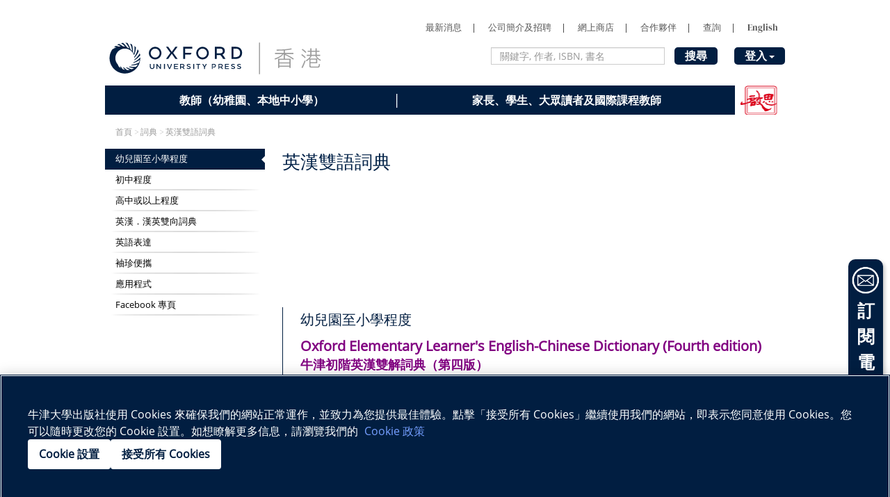

--- FILE ---
content_type: text/html; charset=UTF-8
request_url: https://www.oupchina.com.hk/zh/dictionaries/ec-bilingual
body_size: 16476
content:
<!DOCTYPE html>
<html lang="zh-Hant">

	<head>

		<!--[if lt IE 9]> <script type="text/javascript" src="/website/static/lib/html5shiv/html5.js"></script> <![endif]-->
		<meta http-equiv="Content-Security-Policy" content="
			default-src 'self';
			script-src 'self' 
				https://trusted.cdn.com 
				https://analytics.google.com
				https://td.doubleclick.net
				https://stats.g.doubleclick.net
				https://www.googletagmanager.com 
				https://static.trackedweb.net 
				https://www.google.com 
				https://www.google.com.hk
				https://www.gstatic.com 
				https://googleads.g.doubleclick.net
				https://connect.facebook.net
				https://r3.trackedweb.net
				https://s3-us-west-2.amazonaws.com
				https://geolocation.onetrust.com
				https://shop.oupchina.com.hk
				https://www.facebook.com
				https://cdn-ukwest.onetrust.com
				'unsafe-inline' 
				'unsafe-eval';
			style-src 'self' 
				'unsafe-inline' 
				https://fast.fonts.net 
				https://analytics.google.com
				https://stats.g.doubleclick.net
				https://cdn-ukwest.onetrust.com
				https://s3-us-west-2.amazonaws.com
				https://googleads.g.doubleclick.net
				https://connect.facebook.net
				https://www.googletagmanager.com
				https://www.google.com.hk
				https://td.doubleclick.net
				https://www.facebook.com
				https://geolocation.onetrust.com
				https://shop.oupchina.com.hk
				https://www.google.com 
				https://r3.trackedweb.net
				https://fonts.googleapis.com;
			font-src 'self' 
				https://fast.fonts.net 
				https://cdn-ukwest.onetrust.com
				https://www.facebook.com
				https://www.googletagmanager.com
				https://connect.facebook.net
				https://analytics.google.com
				https://td.doubleclick.net
				https://www.google.com.hk
				https://stats.g.doubleclick.net
				https://s3-us-west-2.amazonaws.com
				https://googleads.g.doubleclick.net
				https://geolocation.onetrust.com
				https://shop.oupchina.com.hk
				https://www.google.com 
				https://r3.trackedweb.net
				https://fonts.gstatic.com;
			img-src 'self' 
				data: 
				https://www.google-analytics.com 
				https://cdn-ukwest.onetrust.com
				https://connect.facebook.net
				https://td.doubleclick.net
				https://www.googletagmanager.com
				https://www.facebook.com
				https://www.google.com.hk
				https://analytics.google.com
				https://s3-us-west-2.amazonaws.com
				https://geolocation.onetrust.com
				https://googleads.g.doubleclick.net
				https://www.google.com 
				https://shop.oupchina.com.hk
				https://r3.trackedweb.net
				https://stats.g.doubleclick.net;
			connect-src 'self' 
				https://www.google-analytics.com 
				https://cdn-ukwest.onetrust.com
				https://stats.g.doubleclick.net
				https://r3.trackedweb.net
				https://www.google.com.hk
				https://www.google.com 
				https://connect.facebook.net
				https://www.googletagmanager.com
				https://td.doubleclick.net
				https://www.facebook.com
				https://googleads.g.doubleclick.net
				https://analytics.google.com
				https://s3-us-west-2.amazonaws.com
				https://geolocation.onetrust.com
				https://shop.oupchina.com.hk
				https://region1.google-analytics.com;
			frame-src 'self' 
				https://www.youtube.com 
				https://www.google.com 
				https://stats.g.doubleclick.net
				https://www.googletagmanager.com
				https://s3-us-west-2.amazonaws.com
				https://www.google.com.hk
				https://cdn-ukwest.onetrust.com
				https://googleads.g.doubleclick.net
				https://connect.facebook.net
				https://www.facebook.com
				https://td.doubleclick.net
				https://analytics.google.com
				https://r3.trackedweb.net
				https://shop.oupchina.com.hk
				https://geolocation.onetrust.com
				https://www.google.com;
			object-src 'none';
			media-src 'self' 
				https://cdn-ukwest.onetrust.com
				https://stats.g.doubleclick.net
				https://geolocation.onetrust.com
				https://www.google.com.hk
				https://www.googletagmanager.com
				https://googleads.g.doubleclick.net
				https://connect.facebook.net
				https://www.google.com 
				https://www.facebook.com
				https://td.doubleclick.net
				https://analytics.google.com
				https://s3-us-west-2.amazonaws.com
				https://shop.oupchina.com.hk
				https://r3.trackedweb.net
				https://www.youtube.com;
			">
		<meta http-equiv="Content-Type" content="text/html; charset=UTF-8" >
		<meta name="stitle" content="英漢雙語詞典" >
		<meta name="cat" content="oupc" >
		<meta name="viewport" content="width=device-width, initial-scale=1.0, maximum-scale=1.0, user-scalable=no" >
		<meta name="robots" content="index, follow" >
		<meta name="description" content="英漢詞典和語法書籍超過一百本，配合幼兒園到高中以上程度、學生及在職人士等不同需要。馬上瀏覽本社網站了解更多！" >
		<meta name="keywords" content="OUP Hong Kong, Education" >
		<meta name="modificationDate" content="1689559973" >
		<meta name="docId" content="579" >
		<title>英漢雙語詞典 | Oxford University Press (China) </title>
		<link href="/website/static/skin/css/share/app_frontend.css" media="screen,print" rel="stylesheet" type="text/css" >
		<link href="/website/static/skin/css/zh_hk/app_frontend.css" media="screen,print" rel="stylesheet" type="text/css" >
		<link href="/website/static/skin/css/share/new_style.css" media="screen" rel="stylesheet" type="text/css" >
		<link href="/website/static/lib/elastislide/elastislide.css" media="screen,print" rel="stylesheet" type="text/css" >
		<!--[if IE]> <link href="/website/static/skin/css/share/ie.css" media="screen,print, projection" rel="stylesheet" type="text/css" ><![endif]-->
		<!--[if lt IE 9]> <link href="/website/static/skin/css/share/ie8.css" media="screen,print, projection" rel="stylesheet" type="text/css" ><![endif]-->
		<link href="/website/static/skin/css/share/print.css" media="print" rel="stylesheet" type="text/css" >		
					<script type="text/javascript">App = { isMobile: true };</script>
				
		<style type="text/css" media="screen,print">
			footer .copyright, footer .footer-list li {
				font-size: 1em;
			}
		</style>
		<style type="text/css">
			div#oupcookiepolicy_message {
				padding: 8px 5%;
				font-size: 12px;
			}
			.cookiepolicytext{
				font-size: 12px !important;
			}
			@media screen and (max-width: 991px){
				div#oupcookiepolicy_message {
					padding: 5px 3%;
				}
			}
			@media screen and (min-width: 1281px){
				#oupcookiepolicy_message .cookiepolicytext{
					width: 75%;
					
				}
				#oupcookiepolicy_message .cookiepolicylinks li{
					float: left;
					margin-right: 15px;
				}
				#oupcookiepolicy_message .cookiepolicylinks li a{
					font-size:12px;
				}
			}
		</style>
		<!-- Google Tag Manager -->
<script>(function(w,d,s,l,i){w[l]=w[l]||[];w[l].push({'gtm.start':
new Date().getTime(),event:'gtm.js'});var f=d.getElementsByTagName(s)[0],
j=d.createElement(s),dl=l!='dataLayer'?'&l='+l:'';j.setAttributeNode(d.createAttribute('data-ot-ignore'));
j.async=true;j.src='https://www.googletagmanager.com/gtm.js?id='+i+dl;f.parentNode.insertBefore(j,f);
})(window,document,'script','dataLayer','GTM-K9BC6SC');</script>
<!-- End Google Tag Manager -->		<!-- Standard favicon, required by IE 9/10 (16x16 and 32x32) -->
		<link rel="icon" type="image/x-icon" href="/Favicon/favicon.ico">
		<!-- PNG favicons for modern browsers -->
		<link rel="icon" type="image/png" sizes="16x16" href="/Favicon/favicon-16x16.png">
		<link rel="icon" type="image/png" sizes="32x32" href="/Favicon/favicon-32x32.png">
		<!-- iPhone with @2x display -->
		<link rel="apple-touch-icon-precomposed" sizes="120x120" href="/Favicon/favicon-120.png">
		<!-- iPad with @2x display -->
		<link rel="apple-touch-icon-precomposed" sizes="152x152" href="/Favicon/favicon-152.png">
		<!-- iPhone with @3x display -->
		<link rel="apple-touch-icon-precomposed" sizes="180x180" href="/Favicon/favicon-180.png">
		<!-- Android Chrome home screen manifest -->
		<!-- <link rel="manifest" href="/manifest.json"> -->
		<!-- Pinned tab on Safari -->
		<link rel="mask-icon" href="/Favicon/safari-pinned-tab.svg" color="#002147">
		<!-- Android Chrome theme colour -->
		<meta name="theme-color" content="#002147">
		<!-- Load the tracking script -->
		<script type="text/plain" class="optanon-category-C0004" async src="//static.trackedweb.net/js/_dmptv4.js"></script>

		<!-- Initialize the tracker -->
		<script type="text/plain" class="optanon-category-C0004">
			window.dmPt=window.dmPt||function(){(window.dmPt.q=window.dmPt.q||[]).push(arguments);};
			window.dmPt('create', 'DM-2766812242-03', 'oupchina.com.hk');
			window.dmPt('track');
		</script>
	</head>
	<body>
		
<!-- Google Tag Manager (noscript) -->
<noscript><iframe src="https://www.googletagmanager.com/ns.html?id=GTM-K9BC6SC"
height="0" width="0" style="display:none;visibility:hidden"></iframe></noscript>
<!-- End Google Tag Manager (noscript) -->		<div class="row-offcanvas row-offcanvas-right">

			
			<div class="sidebar-offcanvas visible-xs visible-sm" role="navigation">
                <div class="left-main-menu sidebar" role="navigation">
    	            <ul class="nav">
    		    		            		                		        					<li>
    					    					<a href="/zh/news">最新消息</a></li>
        					        					<li class="tag">|</li>
        					    					    					<li>
    					    					<a href="/zh/about-us">公司簡介及招聘</a></li>
        					        					<li class="tag">|</li>
        					    					    					<li>
    					    					<a href="/zh/online-store">網上商店</a></li>
        					        					<li class="tag">|</li>
        					    					    					<li>
    					    					<a href="/zh/partnership">合作夥伴</a></li>
        					        					<li class="tag">|</li>
        					    					    					<li>
    					    					<a href="/zh/enquiry">查詢</a></li>
        					        					<li class="tag">|</li>
        					    					    					<li>
    					    					<a href="/en/dictionaries/ec-bilingual">English</a></li>
        					    					    			    </ul>
			    <hr>
                <div class="sidebar-nav navbar-collapse">
                        
    <div class="left-main-menu-item" id="MainMenu">
        <div class="list-group panel">
        
                
                            <a href="#dropdowns_menuLeftLink_1" class="list-group-item list-group-item-success menu-arrow" data-toggle="collapse" data-parent="#MainMenu">教師（幼稚園、本地中小學）</a>
                <div class="collapse menu-item" id="dropdowns_menuLeftLink_1">
                        	                     <div class="menu-group">
    	                                               		<strong><span>幼兒教育</span></strong>
                        		                        			                        			        			    			       <a class="list-group-item" href="/zh/school-education/early-childhood-education/intergated-curriculum" target="_self">綜合課程</a>
        			    			          			    			                        			        			    			       <a class="list-group-item" href="/zh/school-education/early-childhood-education/english" target="_self">英國語文</a>
        			    			          			    			                        			        			    			       <a class="list-group-item" href="/zh/school-education/early-childhood-education/readers" target="_self">中英繪本</a>
        			    			          			    			                        			        			    			       <a class="list-group-item" href="/zh/school-education/early-childhood-education/maths-and-supplementaries" target="_self">其他教材</a>
        			    			          			    			                        			        			    			       <a class="list-group-item" href="/zh/school-education/early-childhood-education/services" target="">學校服務</a>
        			    			          			    			                        			        			    			       <a class="list-group-item" href="https://trc.oupchina.com.hk/newKg/" target="">教學資源中心</a>
        			    			          			    			                        			        			    			       <a class="list-group-item" href="/zh/oxford-reading-pen-kindergarten-learning" target="">牛津點讀筆</a>
        			    			          			    			                        			        			    			       <a class="list-group-item" href="https://www.oupchina.com.hk/zh/isolution" target="">電子學習平台</a>
        			    			          			    			                        			        			    			       <a class="list-group-item" href="https://www.youtube.com/channel/UCLbxSnhEx-1wYHvbHqq0Bdg" target="_self">ECE Channel  - YouTube 頻道</a>
        			    			          			    			                        			        			    			       <a class="list-group-item" href="/zh/oxford-reading-club" target="">Oxford Reading Club</a>
        			    			          			    			    			    		</div>
    			    		<hr>
                        	                     <div class="menu-group">
    	                                               		<strong><span>小學</span></strong>
                        		                        			                        			        			    			       <a class="list-group-item" href="/zh/school-education/primary/chinese" target="_self">中國語文</a>
        			    			          			    			                        			        			    			       <a class="list-group-item" href="/zh/school-education/primary/english" target="_self">英國語文</a>
        			    			          			    			                        			        			    			       <a class="list-group-item" href="https://www.oupchina.com.hk/zh/school-education/primary/international-chinese-language" target="_self">國際中文</a>
        			    			          			    			                        			        			    			       <a class="list-group-item" href="/zh/school-education/primary/mathematics" target="_self">數學</a>
        			    			          			    			                        			        			    			       <a class="list-group-item" href="/zh/school-education/primary/music" target="_self">音樂</a>
        			    			          			    			                        			        			    			       <a class="list-group-item" href="/zh/school-education/primary/pth" target="_self">普通話</a>
        			    			          			    			                        			        			    			       <a class="list-group-item" href="https://www.oupchina.com.hk/zh/school-education/primary/supp" target="">補充教材</a>
        			    			          			    			                        			        			    			       <a class="list-group-item" href="https://www.oupchina.com.hk/zh/school-education/primary/services" target="">學校服務</a>
        			    			          			    			                        			        			    			       <a class="list-group-item" href="/zh/elearning/ebook-n-assessment" target="">電子學習平台、電子書籍及網上評估</a>
        			    			          			    			                        			        			    			       <a class="list-group-item" href="https://www.oupchina.com.hk/zh/elearning/teaching-learning-apps/multimedia-resources" target="">教學程式</a>
        			    			          			    			                        			        			    			       <a class="list-group-item" href="/zh/oxford-reading-club" target="">Oxford Reading Club</a>
        			    			          			    			    			    		</div>
    			    		<hr>
                        	                     <div class="menu-group">
    	                                               		<strong><span>中學</span></strong>
                        		                        			                        			        			    			       <a class="list-group-item" href="/zh/school-education/secondary/chinese" target="_self">中國語文</a>
        			    			          			    			                        			        			    			       <a class="list-group-item" href="/zh/school-education/secondary/english" target="_self">英國語文</a>
        			    			          			    			                        			        			    			       <a class="list-group-item" href="/zh/school-education/secondary/mathematics" target="_self">數學</a>
        			    			          			    			                        			        			    			       <a class="list-group-item" href="/zh/school-education/secondary/geography" target="_self">地理</a>
        			    			          			    			                        			        			    			       <a class="list-group-item" href="/zh/school-education/secondary/biology" target="_self">生物</a>
        			    			          			    			                        			        			    			       <a class="list-group-item" href="/zh/school-education/secondary/physics" target="_self">物理</a>
        			    			          			    			                        			        			    			       <a class="list-group-item" href="/zh/school-education/secondary/science" target="_self">科學</a>
        			    			          			    			                        			        			    			       <a class="list-group-item" href="/zh/secondary-supplementary-exercises" target="">補充教材</a>
        			    			          			    			                        			        			    			       <a class="list-group-item" href="/zh/elearning/ebook-n-assessment" target="_self">電子學習平台、電子書籍及網上評估</a>
        			    			          			    			                        			        			    			       <a class="list-group-item" href="/zh/elearning/teaching-learning-apps/multimedia-resources" target="">教學程式</a>
        			    			          			    			                        			        			    			       <a class="list-group-item" href="/zh/oxford-reading-club" target="">Oxford Reading Club</a>
        			    			          			    			    			    		</div>
    			    		<hr>
                        	                     <div class="menu-group">
    	                                               		<strong><span>詞典</span></strong>
                        		                        			                        			        			    			       <a class="list-group-item" href="https://www.oupchina.com.hk/dictionaries/dictionary_catalogue.pdf" target="_blank">牛津詞典產品目錄</a>
        			    			          			    			                        			        			    			       <a class="list-group-item" href="/zh/oxford-dictionary/print-dictionary#kindergarten-primary" target="_self">英漢雙解詞典</a>
        			    			          			    			                        			        			    			       <a class="list-group-item" href="/zh/oxford-dictionary/print-dictionary#eng-monolingual" target="_self">英語單語詞典</a>
        			    			          			    			                        			        			    			       <a class="list-group-item" href="/zh/oxford-dictionary/print-dictionary#references" target="">相關參考書</a>
        			    			          			    			                        			        			    			       <a class="list-group-item" href="https://www.facebook.com/OUPChina.Dictionaries/" target="_self">Oxford 牛津英漢詞典Facebook專頁</a>
        			    			          			    			    			    		</div>
    			    		<hr>
                                    </div>
                    
            
                
                            <a href="https://shop.oupchina.com.hk/" class="list-group-item list-group-item-success"  data-parent="#MainMenu" target="_blank">家長、學生、大眾讀者及國際課程教師</a>
                    
            
                </div>
    </div>
    

        			
                    <hr>
				    <div class=" oup-search-holder menu-oup-search-holder ">
	                    <form method="GEt" action="/zh/search?search=true&keyword=" id="searchForm" >
	                       	 	<ul class="oup-search-form">
	                    	       	<li>
	                    	       		<div class="form-group">
	                    		       		                    		       		  <input type="text" value="" name="query" id="query" placeholder="關鍵字, 作者, ISBN, 書名" class="form-control " />
		                                  <input type="hidden" value="oupc" name="cat" id="cat"  class="hidden" />
	                    		       	</div>
	                    		    </li>
	                    	       	<li><div class="form-group">
	                    		       	<button type="submit" id="submit" value="提交" class=" btn btn-primary btn-block">搜尋</button>
	                    	       	</div>
	                    		    </li>
	                    	       	<li>
									   <div class="dropdown form-group btn-login login-dropdown">
   <button class="btn btn-primary dropdown-toggle" type="button" data-toggle="dropdown">登入   <span class="caret"></span></button>
   <ul class="dropdown-menu ">
   		            <li> <a href="https://trc.oupchina.com.hk/sso/default.aspx?rurl=https://trc.oupchina.com.hk/s_scripts/csas_main.asp&site=oup&mode=1" class="btn-block" target="_blank">老師</a></li>
            	
                        <li> <a href="https://trc.oupchina.com.hk/sso/default.aspx?rurl=https://trc.oupchina.com.hk/s_scripts/csas_main.asp&site=oup&mode=1" class="btn-block" target="_blank">學生</a></li>
            	
                        <li> <a href="https://oxfordpath.com/zh-hant/user/login" class="btn-block" target="_blank">Oxford Path</a></li>
            	
               </ul>
</div>
	                    		    </li>
	                    		</ul>
	                    </form>
	                </div>
                </div><!-- /.sidebar-collapse -->
            </div>
        </div>

        <div class="sidebar-offcanvas hidden-xs hidden-sm" role="navigation">
            <div class="container">
                <ul class="nav">
                                		    
            		        					<li>
    					
    					        					<a href="/zh/news">最新消息</a></li>
            					            					<li class="tag">|</li>
            					        					        		           					<li>
    					
    					        					<a href="/zh/about-us">公司簡介及招聘</a></li>
            					            					<li class="tag">|</li>
            					        					        		           					<li>
    					
    					        					<a href="/zh/online-store">網上商店</a></li>
            					            					<li class="tag">|</li>
            					        					        		           					<li>
    					
    					        					<a href="/zh/partnership">合作夥伴</a></li>
            					            					<li class="tag">|</li>
            					        					        		           					<li>
    					
    					        					<a href="/zh/enquiry">查詢</a></li>
            					            					<li class="tag">|</li>
            					        					        		           					<li>
    					
    					        					 <a href="/en/dictionaries/ec-bilingual">English</a></li>
        		                    		       
                </ul>

                <div class=" oup-search-holder menu-oup-search-holder ">
                    <form method="GEt" action="/zh/search?search=true&keyword=" id="searchForm" >
                        <ul class="oup-search-form">
                            <li>
                                <div class="form-group">
                                                                     <input type="text" value="" name="query" id="query" placeholder="關鍵字, 作者, ISBN, 書名" class="form-control " />
    		                         <input type="hidden" value="oupc" name="cat" id="cat"  class="hidden" />
                                </div>
                            </li>

                            <li>
                                <div class="form-group">
                                    <button type="submit" id="submit" value="提交" class=" btn btn-primary btn-block">搜尋</button>
                                </div>
                            </li>

                            <li>
								<div class="dropdown form-group btn-login login-dropdown">
   <button class="btn btn-primary dropdown-toggle" type="button" data-toggle="dropdown">登入   <span class="caret"></span></button>
   <ul class="dropdown-menu ">
   		            <li> <a href="https://trc.oupchina.com.hk/sso/default.aspx?rurl=https://trc.oupchina.com.hk/s_scripts/csas_main.asp&site=oup&mode=1" class="btn-block" target="_blank">老師</a></li>
            	
                        <li> <a href="https://trc.oupchina.com.hk/sso/default.aspx?rurl=https://trc.oupchina.com.hk/s_scripts/csas_main.asp&site=oup&mode=1" class="btn-block" target="_blank">學生</a></li>
            	
                        <li> <a href="https://oxfordpath.com/zh-hant/user/login" class="btn-block" target="_blank">Oxford Path</a></li>
            	
               </ul>
</div>
                            </li>
                        </ul>
                    </form>
                </div>
            </div>
        </div><!--/ nav off canvas -->


			<!--/ site canvas -->
			<div class="site-canvas">

				<header>
					<div class="container">
					<a class="keyschinese-logo" href="http://www.keyschinese.com.hk" target="_blank" class="logo-link" "><img src="/website/static/skin/images/share/submenu-bgimg.png"></a>
						<button type="button" class="btn-nav-toggle" data-toggle="offcanvas">Toggle nav</button>
						<h1 class="logo">
															<a class="new_style_logo" href="/zh/home"><img src="/website/static/skin/images/share/OUPHK_Logo_ZH_Outline.svg"></a>
													</h1>
					</div>
				</header>

				<!--/ home -->
		        <section class="home">

		        	<div class="container">
											<nav class="menu submenu">
                        <ul class="menu-left" style="display:-ms-flexbox;display: flex; -ms-flex-flow:row wrap;flex-flow: row wrap; justify-content: space-between; list-style: none; margin: 0; padding: 0;">
                                                <li class="dropdown" style="-ms-flex:1 1 auto;flex: 1 1 auto;position: relative;text-align: center;width: auto;">
                                                   <span>教師（幼稚園、本地中小學）</span>
                        	                        <div class="dropdown-menu">
		                         	                        	
		                        	<ul>
		                        		<li><p class="title">
		                        				                        		<span>幼兒教育</span>
		                        				                        		</p></li>
		                        						    			    			<li>
			    			    						    			    			   <a href="/zh/school-education/early-childhood-education/intergated-curriculum" target="_self"> 綜合課程</a>
			    			    						    			    					    			    			<li>
			    			    						    			    			   <a href="/zh/school-education/early-childhood-education/english" target="_self"> 英國語文</a>
			    			    						    			    					    			    			<li>
			    			    						    			    			   <a href="/zh/school-education/early-childhood-education/readers" target="_self"> 中英繪本</a>
			    			    						    			    					    			    			<li>
			    			    						    			    			   <a href="/zh/school-education/early-childhood-education/maths-and-supplementaries" target="_self"> 其他教材</a>
			    			    						    			    					    			    			<li>
			    			    						    			    			   <a href="/zh/school-education/early-childhood-education/services" target=""> 學校服務</a>
			    			    						    			    					    			    			<li>
			    			    						    			    			   <a href="https://trc.oupchina.com.hk/newKg/" target=""> 教學資源中心</a>
			    			    						    			    					    			    			<li>
			    			    						    			    			   <a href="/zh/oxford-reading-pen-kindergarten-learning" target=""> 牛津點讀筆</a>
			    			    						    			    					    			    			<li>
			    			    						    			    			   <a href="https://www.oupchina.com.hk/zh/isolution" target=""> 電子學習平台</a>
			    			    						    			    					    			    			<li>
			    			    						    			    			   <a href="https://www.youtube.com/channel/UCLbxSnhEx-1wYHvbHqq0Bdg" target="_self"> ECE Channel  - YouTube 頻道</a>
			    			    						    			    					    			    			<li>
			    			    						    			    			   <a href="/zh/oxford-reading-club" target=""> Oxford Reading Club</a>
			    			    						    			    					    			    	</ul>
			    			    	
			    			    													    			    		<div class="line"></div>
			    			    				    			    
		                        	                        	
		                        	<ul>
		                        		<li><p class="title">
		                        				                        		<span>小學</span>
		                        				                        		</p></li>
		                        						    			    			<li>
			    			    						    			    			   <a href="/zh/school-education/primary/chinese" target="_self"> 中國語文</a>
			    			    						    			    					    			    			<li>
			    			    						    			    			   <a href="/zh/school-education/primary/english" target="_self"> 英國語文</a>
			    			    						    			    					    			    			<li>
			    			    						    			    			   <a href="https://www.oupchina.com.hk/zh/school-education/primary/international-chinese-language" target="_self"> 國際中文</a>
			    			    						    			    					    			    			<li>
			    			    						    			    			   <a href="/zh/school-education/primary/mathematics" target="_self"> 數學</a>
			    			    						    			    					    			    			<li>
			    			    						    			    			   <a href="/zh/school-education/primary/music" target="_self"> 音樂</a>
			    			    						    			    					    			    			<li>
			    			    						    			    			   <a href="/zh/school-education/primary/pth" target="_self"> 普通話</a>
			    			    						    			    					    			    			<li>
			    			    						    			    			   <a href="https://www.oupchina.com.hk/zh/school-education/primary/supp" target=""> 補充教材</a>
			    			    						    			    					    			    			<li>
			    			    						    			    			   <a href="https://www.oupchina.com.hk/zh/school-education/primary/services" target=""> 學校服務</a>
			    			    						    			    					    			    			<li>
			    			    						    			    			   <a href="/zh/elearning/ebook-n-assessment" target=""> 電子學習平台、電子書籍及網上評估</a>
			    			    						    			    					    			    			<li>
			    			    						    			    			   <a href="https://www.oupchina.com.hk/zh/elearning/teaching-learning-apps/multimedia-resources" target=""> 教學程式</a>
			    			    						    			    					    			    			<li>
			    			    						    			    			   <a href="/zh/oxford-reading-club" target=""> Oxford Reading Club</a>
			    			    						    			    					    			    	</ul>
			    			    	
			    			    													    			    		<div class="line"></div>
			    			    				    			    
		                        	                        	
		                        	<ul>
		                        		<li><p class="title">
		                        				                        		<span>中學</span>
		                        				                        		</p></li>
		                        						    			    			<li>
			    			    						    			    			   <a href="/zh/school-education/secondary/chinese" target="_self"> 中國語文</a>
			    			    						    			    					    			    			<li>
			    			    						    			    			   <a href="/zh/school-education/secondary/english" target="_self"> 英國語文</a>
			    			    						    			    					    			    			<li>
			    			    						    			    			   <a href="/zh/school-education/secondary/mathematics" target="_self"> 數學</a>
			    			    						    			    					    			    			<li>
			    			    						    			    			   <a href="/zh/school-education/secondary/geography" target="_self"> 地理</a>
			    			    						    			    					    			    			<li>
			    			    						    			    			   <a href="/zh/school-education/secondary/biology" target="_self"> 生物</a>
			    			    						    			    					    			    			<li>
			    			    						    			    			   <a href="/zh/school-education/secondary/physics" target="_self"> 物理</a>
			    			    						    			    					    			    			<li>
			    			    						    			    			   <a href="/zh/school-education/secondary/science" target="_self"> 科學</a>
			    			    						    			    					    			    			<li>
			    			    						    			    			   <a href="/zh/secondary-supplementary-exercises" target=""> 補充教材</a>
			    			    						    			    					    			    			<li>
			    			    						    			    			   <a href="/zh/elearning/ebook-n-assessment" target="_self"> 電子學習平台、電子書籍及網上評估</a>
			    			    						    			    					    			    			<li>
			    			    						    			    			   <a href="/zh/elearning/teaching-learning-apps/multimedia-resources" target=""> 教學程式</a>
			    			    						    			    					    			    			<li>
			    			    						    			    			   <a href="/zh/oxford-reading-club" target=""> Oxford Reading Club</a>
			    			    						    			    					    			    	</ul>
			    			    	
			    			    													    			    		<div class="line"></div>
			    			    				    			    
		                        	                        	
		                        	<ul>
		                        		<li><p class="title">
		                        				                        		<span>詞典</span>
		                        				                        		</p></li>
		                        						    			    			<li>
			    			    						    			    			   <a href="https://www.oupchina.com.hk/dictionaries/dictionary_catalogue.pdf" target="_blank"> 牛津詞典產品目錄</a>
			    			    						    			    					    			    			<li>
			    			    						    			    			   <a href="/zh/oxford-dictionary/print-dictionary#kindergarten-primary" target="_self"> 英漢雙解詞典</a>
			    			    						    			    					    			    			<li>
			    			    						    			    			   <a href="/zh/oxford-dictionary/print-dictionary#eng-monolingual" target="_self"> 英語單語詞典</a>
			    			    						    			    					    			    			<li>
			    			    						    			    			   <a href="/zh/oxford-dictionary/print-dictionary#references" target=""> 相關參考書</a>
			    			    						    			    					    			    			<li>
			    			    						    			    			   <a href="https://www.facebook.com/OUPChina.Dictionaries/" target="_self"> Oxford 牛津英漢詞典Facebook專頁</a>
			    			    						    			    					    			    	</ul>
			    			    	
			    			    			                        
		                        
	                       
	                        </div>
                        </li>
                                                <li class="dropdown" style="-ms-flex:1 1 auto;flex: 1 1 auto;position: relative;text-align: center;width: auto;">
                                                    <a href="https://shop.oupchina.com.hk/" target="_blank" style="font-size: 13px;">家長、學生、大眾讀者及國際課程教師</a>
                        	                        <div class="dropdown-menu">
		                         		                        
		                        
	                       
	                        </div>
                        </li>
                        
                        </ul>

                        <a href="http://www.keyschinese.com.hk" target="_blank" class="logo-link"><img src="/website/static/skin/images/share/submenu-bgimg.png" alt="" width="56" height="41"></a>
						<div class="dropdown-bg-l" style="display: none;"></div>
						<div class="dropdown-bg-r" style="display: none;"></div>
                        <h6 style=" visibility: hidden ">1</h6>
                       
                    </nav>
                    
						
   





					</div>

		        </section>
				<!--/ home /-->

								<!-- Content Page Layout -->
				<section class="nav-map">

					<div class="container">

						<!-- BREADCRUMBS -->
							<div>
							    <a href="/zh/home">首頁</a> > 詞典 > 英漢雙語詞典							</div>
							<br />
					</div>
				</section>
				                <!-- search start -->
				
<!--/ article -->
<section class="article">
	<div class="container">
		<div class="leftmenu">
							<ul class="leftmenu-list">
									</ul>
				<div class="leftmenu-dropdown">
					<span class="form">
						<select class="form-control" id="leftmenuSelect">
													</select>
					</span>
				</div>
								</div>
		<div class="article-container">

			<div class="page-desc"><span style="color:#002147;"><span style="font-size:26px;">英漢雙語詞典</span></span><br />
<br />
<a href="https://www.oupchina.com.hk/zh/oecd" target="_blank"><img alt="" src="/dictionaries/dict-banner_2023.jpg" style="width: 100%;" /></a><br />
<br />
<iframe allowtransparency="true" frameborder="0" height="130" scrolling="no" src="https://www.facebook.com/plugins/page.php?href=https%3A%2F%2Fwww.facebook.com%2FOUPChina.Dictionaries&amp;tabs&amp;width=1024&amp;height=70&amp;small_header=true&amp;adapt_container_width=true&amp;hide_cover=true&amp;show_facepile=false&amp;appId=287561384933941" style="border:none;overflow:hidden" width="100%"></iframe></div>

																		<div class="item" id="kindergarten_primary" data-id="kindergarten_primary">
					<div class="L"></div>
					<div class="article-content">
						<h2 class="article-title">幼兒園至小學程度</h2>
																									
															        					<div class="col">
        					<div class="text-content">    				
		        				<div style="text-align: left;"><span style="color:#800080;"><span style="font-size:18px;"><strong><span style="font-size:20px;">Oxford Elementary Learner's English-Chinese Dictionary (Fourth edition)</span><br />
牛津初階英漢雙解詞典（第四版）</strong></span></span>&nbsp;<br />
&nbsp;</div>

<table border="0" cellpadding="1" cellspacing="1" style="width:100%;">
	<tbody>
		<tr>
			<td style="width:70%"><span style="font-size:16px;">精選重要詞彙，着重實際應用，使用方便，讓初階英語學習者打穩基礎，是學習英語的最佳入門工具</span><br />
			&nbsp;
			<ul>
				<li><span style="font-size:16px;">收錄近 20,000 單詞和短語，13,000 條示例</span></li>
				<li><span style="font-size:16px;">620 項語法、詞語辨析、文化等附加說明</span></li>
				<li><span style="font-size:16px;">400 幅插圖和照片</span></li>
				<li><span style="font-size:16px;">16 頁彩圖，20 頁研習專頁</span></li>
			</ul>
			<br />
			<a href="https://shop.oupchina.com.hk/collections/%E8%A9%9E%E5%85%B8%E5%8F%8A%E8%AA%9E%E8%A8%80/products/%E7%89%9B%E6%B4%A5%E5%88%9D%E9%9A%8E%E8%8B%B1%E6%BC%A2%E9%9B%99%E8%A7%A3%E8%A9%9E%E5%85%B8-%E7%AC%AC%E5%9B%9B%E7%89%88-%E5%B9%B3%E8%A3%9D%E6%9C%AC" target="_blank"><img alt="" src="/illustrations/shop-now_chi_blue.png" style="width:90.7125px;" /></a><br />
			&nbsp;</td>
			<td style="width:3%">&nbsp;</td>
			<td><img alt="牛津初階英漢雙解詞典（第四版）" src="/dictionaries/ec-bilingual/kg/oelecd4.jpg" style="width: 130px;" /><br />
			<br />
			<strong><span style="font-size:14px;">適合：</span><br />
			高小至初中學生</strong></td>
		</tr>
	</tbody>
</table>

<hr />		        				
		        			</div>
		        			</div>
																				
															        					<div class="col">
        					<div class="text-content">    				
		        				<div style="text-align: left;"><span style="color:#800080;"><span style="font-size:18px;"><strong><span style="font-size:20px;"><a id="OYLD" name="OYLD"></a>Oxford Young Learner's Illustrated English-Chinese Dictionary (Fourth edition)</span><br />
牛津小學生圖解英漢詞典（第四版）</strong></span></span> &nbsp;<br />
&nbsp;</div>

<table border="0" cellpadding="1" cellspacing="1" style="width:100%;">
	<tbody>
		<tr>
			<td style="width:70%"><span style="font-size:16px;">內容全新編纂，收詞和譯文更切合初小學生的學習需要，配以精美插圖，有助理解詞義</span><br />
			&nbsp;
			<ul>
				<li><span style="font-size:16px;">收詞及短語多達 7,000 個</span></li>
				<li><span style="font-size:16px;">詳細列出名詞、動詞及形容詞的變化形式</span></li>
				<li><span style="font-size:16px;">提供美式用語、同義詞和反義詞等</span></li>
				<li><span style="font-size:16px;">附錄內容涵蓋語法知識、圖解詞彙等不同主題</span></li>
			</ul>
			<br />
			<a href="https://shop.oupchina.com.hk/collections/%E8%A9%9E%E5%85%B8%E5%8F%8A%E8%AA%9E%E8%A8%80/products/%E7%89%9B%E6%B4%A5%E5%B0%8F%E5%AD%B8%E7%94%9F%E5%9C%96%E8%A7%A3%E8%8B%B1%E6%BC%A2%E8%A9%9E%E5%85%B8-%E7%AC%AC4%E7%89%88" target="_blank"><img alt="" src="/illustrations/shop-now_chi_blue.png" style="width:90.7125px;" /></a><br />
			&nbsp;</td>
			<td style="width:3%">&nbsp;</td>
			<td><img alt="牛津小學生圖解英漢詞典（第四版）" src="/dictionaries/ec-bilingual/kg/oyliecd4.jpg" style="width: 130px;" /><br />
			<br />
			<strong><span style="font-size:14px;">適合：</span><br />
			小學生<br />
			親子教學</strong></td>
		</tr>
	</tbody>
</table>

<hr />		        				
		        			</div>
		        			</div>
																				
															        					<div class="col">
        					<div class="text-content">    				
		        				<div style="text-align: left;"><strong><span style="font-size:18px;"><span style="color:#800080;"><span style="font-size:20px;"><a id="OCPD" name="OCPD"></a>Oxford Children’s English-Chinese Picture Dictionary</span><br />
牛津兒童英語主題詞彙冊</span></span></strong></div>
&nbsp;

<table border="0" cellpadding="1" cellspacing="1" style="width:100%;">
	<tbody>
		<tr>
			<td style="width:70%"><span style="font-size:16px;">收錄主題緊貼日常生活和學校課程，圖文並茂，讓孩子輕鬆學習基本英語單詞。<strong>可配合牛津點讀筆使用</strong>，聆聽全書詞彙、句子讀音和歌曲。點讀筆提供英語和普通話發音，助孩子快速掌握雙語詞彙</span><br />
			&nbsp;
			<ul>
				<li><span style="font-size:16px;">40 個主題，收詞近 900 個</span></li>
				<li><span style="font-size:16px;">插圖精美，故事性強</span></li>
				<li><span style="font-size:16px;">各主題附設小活動，方便親子教學，鼓勵孩子多說英語</span></li>
				<li><span style="font-size:16px;">兒歌對應不同主題，幫助記憶單詞和學習發音</span></li>
			</ul>
			<br />
			<a href="https://shop.oupchina.com.hk/collections/%E8%A9%9E%E5%85%B8%E5%8F%8A%E8%AA%9E%E8%A8%80/products/%E7%89%9B%E6%B4%A5%E5%85%92%E7%AB%A5%E8%8B%B1%E8%AA%9E%E4%B8%BB%E9%A1%8C%E8%A9%9E%E5%BD%9A%E5%86%8A" target="_blank"><img alt="" src="/illustrations/shop-now_chi_blue.png" style="width:90.7125px;" /></a><br />
			&nbsp;</td>
			<td style="width:3%">&nbsp;</td>
			<td><img alt="牛津兒童英語主題詞彙冊" src="/dictionaries/ec-bilingual/kg/ocpd.jpg" style="width: 130px;" /><br />
			<br />
			<span style="font-size:14px;">適合：</span><br />
			<strong>幼稚園學生<br />
			初小學生<br />
			親子教學</strong></td>
		</tr>
	</tbody>
</table>
		        				
		        			</div>
		        			</div>
																		</div>
				</div>
															<div class="item" id="low_sec" data-id="low_sec">
					<div class="L"></div>
					<div class="article-content">
						<h2 class="article-title">初中程度</h2>
																									
															        					<div class="col">
        					<div class="text-content">    				
		        				<div style="text-align: left;"><span style="color:#800080;"><span style="font-size:18px;"><strong><span style="font-size:20px;"><a id="oilecd5" name="oilecd5"></a>Oxford Intermediate Learner's English-Chinese Dictionary (Fifth edition) (with Intermediate iWriter CD-ROM)</span><br />
牛津進階英漢雙解詞典（第五版）（附 Intermediate iWriter 光碟）</strong></span></span>&nbsp;&nbsp;<br />
&nbsp;</div>

<table border="0" cellpadding="1" cellspacing="1" style="width:100%;">
	<tbody>
		<tr>
			<td style="width:70%"><span style="font-size:16px;">專為初中程度學生編寫，編排條理清晰，內容豐富實用，譯文通順流暢，收詞與時並進，既適合自學，亦適合課堂教學使用</span><br />
			&nbsp;
			<ul>
				<li><span style="font-size:16px;">專科詞語涵蓋電腦科技、商業金融、數理化生等，滿足各科學習需要</span></li>
				<li><span style="font-size:16px;">插圖闡釋 1,200 多個詞語，包括多個主題，圖文並茂，描述科學和技術過程</span></li>
				<li><span style="font-size:16px;">大量增加用法說明框，新增「同義詞辨析</span>」<span style="font-size:16px;">、「搭配與句型</span>」<span style="font-size:16px;">和「考試提示</span>」<span style="font-size:16px;">三大類別，幫助學生全面掌握英語，並有效地準備考試</span></li>
				<li><span style="font-size:16px;">新增牛津寫作指南，配合互動學習軟件 Intermediate iWriter，教授各類文章的寫作方法，提升寫作技巧</span></li>
			</ul>
			<br />
			<a href="https://shop.oupchina.com.hk/collections/%E8%A9%9E%E5%85%B8%E5%8F%8A%E8%AA%9E%E8%A8%80/products/%E7%89%9B%E6%B4%A5%E9%80%B2%E9%9A%8E%E8%8B%B1%E6%BC%A2%E9%9B%99%E8%A7%A3%E8%A9%9E%E5%85%B8-%E7%AC%AC%E4%BA%94%E7%89%88-%E5%B9%B3%E8%A3%9D%E8%A2%96%E7%8F%8D%E6%9C%AC" target="_blank"><img alt="" src="/illustrations/shop-now_chi_blue.png" style="width:90.7125px;" /></a><br />
			&nbsp;</td>
			<td style="width:3%">&nbsp;</td>
			<td><img alt="牛津進階英漢雙解詞典（第五版）（附 Intermediate iWriter 光碟）" src="/dictionaries/ec-bilingual/low-sec/oilecd5.jpg" style="width: 130px;" /><br />
			<br />
			<strong><span style="font-size:14px;">適合：</span><br />
			初中學生<br />
			一般學習者</strong></td>
		</tr>
	</tbody>
</table>

<hr />		        				
		        			</div>
		        			</div>
																		</div>
				</div>
															<div class="item" id="up_sec" data-id="up_sec">
					<div class="L"></div>
					<div class="article-content">
						<h2 class="article-title">高中或以上程度</h2>
																									
															        					<div class="col">
        					<div class="text-content">    				
		        				<div style="text-align: left;"><span style="color:#800080;"><span style="font-size:18px;"><strong><span style="font-size:20px;">Oxford Advanced Learner's English-Chinese Dictionary (Tenth edition)</span><br />
牛津高階英漢雙解詞典（第十版）</strong></span></span>&nbsp;&nbsp;<br />
&nbsp;</div>

<div style="position: relative; overflow: hidden; padding-bottom: 10%;"><br />
<iframe allow="accelerometer; autoplay; clipboard-write; encrypted-media; gyroscope; picture-in-picture; web-share" allowfullscreen="" frameborder="0" height="315" src="https://www.youtube.com/embed/McY4sWMkFNk" title="YouTube video player" width="560"></iframe></div>

<table border="0" cellpadding="1" cellspacing="1" style="width:100%;">
	<tbody>
		<tr>
			<td style="width:70%"><span style="font-size:16px;">全球最受歡迎的學習型詞典，第十版除增收新詞外，還針對學生常見的難點，加強了詞彙、寫作、口語表達等學習功能，是案頭必備的英語工具書</span><br />
			&nbsp;
			<ul>
				<li><span style="font-size:16px;">收錄&nbsp;228,000 單詞、短語、釋義</span></li>
				<li><span style="font-size:16px;">示例近 110,000 條</span></li>
				<li><span style="font-size:16px;">新詞新義逾 1,000 項</span></li>
				<li><span style="font-size:16px;">全面修訂「牛津 3000 核心詞」</span></li>
				<li><span style="font-size:16px;">全新「牛津 5000 詞」，解鎖更高階詞彙</span></li>
				<li><span style="font-size:16px;">標註 CEFR 級別，對標國際英語考試</span></li>
				<li><span style="font-size:16px;">全新 OPAL 詞彙（牛津學術英語詞彙），寫出更專業的學術文章</span></li>
				<li><span style="font-size:16px;">網上版 iSpeaker 和 iWriter，全方位訓練口語和指導寫作</span></li>
				<li><span style="font-size:16px;">附送豐富網上學習資源</span></li>
				<li><span style="font-size:16px;">附送「牛津英漢辭書 App」一年訂閱</span></li>
			</ul>
			<br />
			<strong><span style="font-size:16px;">本詞典有收錄於「牛津英漢辭書」應用程式，<a href="https://www.oupchina.com.hk/zh/oxford-english-chinese-dictionaries" target="_blank">按此瞭解更多</a></span></strong><br />
			<br />
			<a href="https://shop.oupchina.com.hk/products/%E7%89%9B%E6%B4%A5%E9%AB%98%E9%9A%8E%E8%8B%B1%E6%BC%A2%E9%9B%99%E8%A7%A3%E8%A9%9E%E5%85%B8-%E7%AC%AC%E5%8D%81%E7%89%88" target="_blank"><img alt="" src="/illustrations/shop-now_chi_blue.png" style="width:90.7125px;" />​</a><br />
			<br />
			&nbsp;</td>
			<td style="width:3%">&nbsp;</td>
			<td><img alt="牛津高階英漢雙解詞典（第十版）" src="/dictionaries/ec-bilingual/upper-sec/oalecd10.png" style="width: 130px;" /><br />
			<br />
			<strong><span style="font-size:14px;">適合：</span><br />
			高中學生<br />
			大學生<br />
			在職人士</strong></td>
		</tr>
	</tbody>
</table>

<div style="position: relative; overflow: hidden; padding-bottom: 10%;"><br />
<iframe allow="accelerometer; autoplay; clipboard-write; encrypted-media; gyroscope; picture-in-picture; web-share" allowfullscreen="" frameborder="0" height="315" src="https://www.youtube.com/embed/dOiPKHBRtL8" title="YouTube video player" width="560"></iframe></div>
		        				
		        			</div>
		        			</div>
																				
															        					<div class="col">
        					<div class="text-content">    				
		        				<div style="text-align: left;"><span style="color:#800080;"><span style="font-size:18px;"><strong><span style="font-size:20px;">Oxford Learner's Thesaurus (English-Chinese edition)</span><br />
牛津英語同義詞學習詞典（英漢雙解版）</strong></span></span>&nbsp;&nbsp;<br />
&nbsp;</div>

<table border="0" cellpadding="1" cellspacing="1" style="width:100%;">
	<tbody>
		<tr>
			<td style="width:70%"><span style="font-size:16px;">全球首部學習型同義詞詞典，突破了過往同義詞詞典簡單羅列詞語的窠臼，充分體現學習型詞典的優點</span><br />
			&nbsp;
			<ul>
				<li><span style="font-size:16px;">收錄超過 17,000 個同義詞和反義詞，涵蓋所有常用詞彙</span></li>
				<li><span style="font-size:16px;">4,000 項註釋和辨析說明，準確解釋易混淆詞語的區別</span></li>
				<li><span style="font-size:16px;">每個詞條均有句型和搭配信息，活學活用</span></li>
				<li><span style="font-size:16px;">大量學科標識和語域標識，列明詞語的使用場合</span></li>
			</ul>
			<br />
			<strong><span style="font-size:16px;">本詞典有收錄於「牛津英漢辭書」應用程式，<a href="https://www.oupchina.com.hk/zh/oecd" target="_blank">按此瞭解更多</a></span></strong><br />
			<br />
			<br />
			&nbsp;</td>
			<td style="width:3%">&nbsp;</td>
			<td><img alt="牛津英語同義詞學習詞典（英漢雙解版）" src="/dictionaries/ec-bilingual/eng-expressions/oltec.jpg" style="width: 130px;" /><br />
			<br />
			<strong><span style="font-size:14px;">適合：</span><br />
			中學或以上程度<br />
			大學生<br />
			在職人士</strong></td>
		</tr>
	</tbody>
</table>

<hr />		        				
		        			</div>
		        			</div>
																				
															        					<div class="col">
        					<div class="text-content">    				
		        				<div style="text-align: left;"><span style="color:#800080;"><span style="font-size:18px;"><strong><span style="font-size:20px;">Oxford Collocations Dictionary (English-Chinese Second edition)</span><br />
牛津英語搭配詞典（英漢雙解第二版）</strong></span></span>&nbsp;&nbsp;<br />
&nbsp;</div>

<table border="0" cellpadding="1" cellspacing="1" style="width:100%;">
	<tbody>
		<tr>
			<td style="width:70%"><span style="font-size:16px;">提供全方位的英語搭配信息，幫助學習者說、寫地道自然的英語</span><br />
			&nbsp;
			<ul>
				<li><span style="font-size:16px;">收錄搭配豐富，常用詞條 9,000 多條，搭配多達 250,000 餘條</span></li>
				<li><span style="font-size:16px;">例句真實自然，75,000 多個例句全部選自語料庫</span></li>
				<li><span style="font-size:16px;">25 個不同主題的用法說明</span></li>
				<li><span style="font-size:16px;">10 個專題搭配匯總</span></li>
			</ul>
			<br />
			<strong><span style="font-size:16px;">本詞典有收錄於「牛津英漢辭書」應用程式，<a href="https://www.oupchina.com.hk/zh/oecd" target="_blank">按此瞭解更多</a></span></strong></td>
			<td style="width:3%">&nbsp;</td>
			<td><img alt="牛津英語搭配詞典（英漢雙解第二版）" src="/dictionaries/ec-bilingual/eng-expressions/colloc2.jpg" style="font-size: 12.6px; width: 130px;" /><br />
			<br />
			<strong><span style="font-size:14px;">適合：</span><br />
			中學或以上程度<br />
			語文工作者<br />
			教師</strong></td>
		</tr>
	</tbody>
</table>

<hr />		        				
		        			</div>
		        			</div>
																				
															        					<div class="col">
        					<div class="text-content">    				
		        				<div style="text-align: left;"><span style="color:#800080;"><span style="font-size:18px;"><strong><span style="font-size:20px;">Oxford Business English Dictionary (Second edition) (English-Chinese edition)</span><br />
牛津商務英語詞典（第二版）（英漢雙解版）</strong></span></span>&nbsp;&nbsp;<br />
&nbsp;</div>

<table border="0" cellpadding="1" cellspacing="1" style="width:100%;">
	<tbody>
		<tr>
			<td style="width:70%"><span style="font-size:16px;">專為需要理解、說、讀、寫商業英語的人士而編寫，書中包含大量新詞和例句，加上搭配說明，讓讀者對商用英語一目瞭然</span><br />
			&nbsp;
			<ul>
				<li><span style="font-size:16px;">收錄 30,000 多個詞語及短語，涵蓋各個商業領域，包括市場營銷、製造業、旅遊、商務電話英語等</span></li>
				<li><span style="font-size:16px;">實例取材自最新的語料庫語料</span></li>
				<li><span style="font-size:16px;">列有搭配使用的常用短語</span></li>
				<li><span style="font-size:16px;">利用插圖幫助解釋商業概念及商務上常見的設備</span></li>
				<li><span style="font-size:16px;">研習專頁為學習者提供實際的語言應用幫助</span></li>
			</ul>
			<br />
			<strong><span style="font-size:16px;">本詞典有收錄於「牛津英漢辭書」應用程式，<a href="https://www.oupchina.com.hk/zh/oecd" target="_blank">按此瞭解更多</a></span></strong><br />
			<br />
			<br />
			&nbsp;</td>
			<td style="width:3%">&nbsp;</td>
			<td><img alt="牛津商務英語詞典（第二版）（英漢雙解版）" src="/dictionaries/ec-bilingual/upper-sec/oxbed2.jpg" style="width: 130px;" /><br />
			<br />
			<strong><span style="font-size:14px;">適合：</span><br />
			商科學生（高中或以上程度）<br />
			翻譯工作者<br />
			在職人士</strong></td>
		</tr>
	</tbody>
</table>

<hr />		        				
		        			</div>
		        			</div>
																				
															        					<div class="col">
        					<div class="text-content">    				
		        				<div style="text-align: left;"><span style="color:#800080;"><span style="font-size:18px;"><strong><span style="font-size:20px;">Oxford American Dictionary for learners of English (English-Chinese edition)</span><br />
牛津美式英語詞典（英漢雙解版）</strong></span></span>&nbsp;&nbsp;<br />
&nbsp;</div>

<table border="0" cellpadding="1" cellspacing="1" style="width:100%;">
	<tbody>
		<tr>
			<td style="width:70%"><span style="font-size:16px;">本詞典以美式英語詞彙為主體，包含豐富的示例和詳盡的用法說明，有助讀者學習地道的美式英語</span><br />
			&nbsp;
			<ul>
				<li><span style="font-size:16px;">42,000 單詞、短語、釋義</span></li>
				<li><span style="font-size:16px;">35,000 示例，展示地道用法</span></li>
				<li><span style="font-size:16px;">300 用法說明，深入解說語言文化知識</span></li>
				<li><span style="font-size:16px;">配以直觀插圖，加深學習記憶</span></li>
				<li><span style="font-size:16px;">實用參考信息，包括州和省、加拿大英語等</span></li>
			</ul>
			<br />
			<strong><span style="font-size:16px;">本詞典有收錄於「牛津英漢辭書」應用程式，<a href="https://www.oupchina.com.hk/zh/oecd" target="_blank">按此瞭解更多</a></span></strong><br />
			&nbsp;</td>
			<td style="width:3%">&nbsp;</td>
			<td><img alt="牛津美式英語詞典（英漢雙解版）" src="/dictionaries/ec-bilingual/upper-sec/oad.jpg" style="width: 130px;" /><br />
			<br />
			<strong><span style="font-size:14px;">適合：</span><br />
			中學或以上程度<br />
			美式英語學習人士</strong></td>
		</tr>
	</tbody>
</table>

<hr />		        				
		        			</div>
		        			</div>
																		</div>
				</div>
															<div class="item" id="bidirectional" data-id="bidirectional">
					<div class="L"></div>
					<div class="article-content">
						<h2 class="article-title">英漢．漢英雙向詞典</h2>
																									
															        					<div class="col">
        					<div class="text-content">    				
		        				<div style="text-align: left;"><span style="color:#800080;"><span style="font-size:18px;"><strong><span style="font-size:20px;">Oxford English-Chinese Chinese-English Dictionary</span><br />
牛津英漢•漢英詞典</strong></span></span>&nbsp;&nbsp;<br />
&nbsp;</div>

<table border="0" cellpadding="1" cellspacing="1" style="width:100%;">
	<tbody>
		<tr>
			<td style="width:70%"><span style="font-size:16px;">至今為止最大、最權威的英漢漢英雙向詞典，同時幫助英語為母語人士學習和使用漢語，以及漢語為母語人士學習和使用英語，針對高中或以上程度的學習需要</span><br />
			&nbsp;
			<ul>
				<li><span style="font-size:16px;">收錄 670,000 條單詞、短語及翻譯</span></li>
				<li><span style="font-size:16px;">收錄日常生活中的最新用語，與時並進</span></li>
				<li><span style="font-size:16px;">以簡體字編寫，漢英部分的詞目註出繁體字以供參考</span></li>
				<li><span style="font-size:16px;">豐富的附錄，全面提升語言學習能力</span></li>
			</ul>
			</td>
			<td style="width:3%">&nbsp;</td>
			<td><img alt="牛津英漢•漢英詞典" src="/dictionaries/ec-bilingual/bidirectional/oecced.jpg" style="width: 130px;" /><br />
			<br />
			<strong><span style="font-size:14px;">適合：</span><br />
			高中或以上程度<br />
			對語言感興趣人士<br />
			語文工作者<br />
			漢語學習者</strong></td>
		</tr>
	</tbody>
</table>

<hr />		        				
		        			</div>
		        			</div>
																				
															        					<div class="col">
        					<div class="text-content">    				
		        				<div style="text-align: left;"><span style="color:#800080;"><span style="font-size:18px;"><strong><span style="font-size:20px;">Oxford Concise English-Chinese Chinese-English Dictionary (Fifth edition) (Simplified Characters edition)</span><br />
牛津精选英汉•汉英词典（第五版）（简体字本）</strong></span></span>&nbsp;&nbsp;<br />
&nbsp;</div>

<table border="0" cellpadding="1" cellspacing="1" style="width:100%;">
	<tbody>
		<tr>
			<td style="width:70%"><span style="font-size:16px;">同時滿足英語學習者和漢語學習者的需求，對英漢兩種語言的讀寫皆有幫助。尤其適合懂英語的外國人學習漢語之用</span><br />
			&nbsp;
			<ul>
				<li><span style="font-size:16px;">235,000 單詞、短語、翻譯</span></li>
				<li><span style="font-size:16px;">全面修訂釋義、義項、示例，以及語法標識</span></li>
				<li><span style="font-size:16px;">增收新詞新義，涵蓋科技、經濟、社會文化等各領域</span></li>
				<li><span style="font-size:16px;">新增度量衡、世界地名表、中國文化背景等實用附錄</span></li>
				<li><span style="font-size:16px;">簡體字印刷，註出繁體字和漢語拼音以供參考</span></li>
			</ul>
			</td>
			<td style="width:3%">&nbsp;</td>
			<td><img alt="牛津精選英漢•漢英詞典（第五版）（簡體字本）" src="/dictionaries/ec-bilingual/bidirectional/concise5e.png" style="width: 130px;" /><br />
			<br />
			<strong><span style="font-size:14px;">適合：</span><br />
			中學或以上程度<br />
			漢語學習者</strong></td>
		</tr>
	</tbody>
</table>
		        				
		        			</div>
		        			</div>
																		</div>
				</div>
															<div class="item" id="eng_expressions" data-id="eng_expressions">
					<div class="L"></div>
					<div class="article-content">
						<h2 class="article-title">英語表達</h2>
																									
															        					<div class="col">
        					<div class="text-content">    				
		        				<div style="text-align: left;"><span style="color:#800080;"><span style="font-size:18px;"><strong><span style="font-size:20px;">Oxford Learner's Thesaurus (English-Chinese edition)</span><br />
牛津英語同義詞學習詞典（英漢雙解版）</strong></span></span>&nbsp;&nbsp;<br />
&nbsp;</div>

<table border="0" cellpadding="1" cellspacing="1" style="width:100%;">
	<tbody>
		<tr>
			<td style="width:70%"><span style="font-size:16px;">全球首部學習型同義詞詞典，突破了過往同義詞詞典簡單羅列詞語的窠臼，充分體現學習型詞典的優點</span><br />
			&nbsp;
			<ul>
				<li><span style="font-size:16px;">收錄超過 17,000 個同義詞和反義詞，涵蓋所有常用詞彙</span></li>
				<li><span style="font-size:16px;">4,000 項註釋和辨析說明，準確解釋易混淆詞語的區別</span></li>
				<li><span style="font-size:16px;">每個詞條均有句型和搭配信息，活學活用</span></li>
				<li><span style="font-size:16px">大量學科標識和語域標識，列明詞語的使用場合</span></li>
			</ul>
			<br />
			<strong><span style="font-size:16px;">本詞典有收錄於「牛津英漢辭書」應用程式，<a href="https://www.oupchina.com.hk/zh/oecd" target="_blank">按此瞭解更多</a></span></strong><br />
			<br />
			<a href="https://www.hktvmall.com/hktv/zh/main/%E7%89%9B%E6%B4%A5%E5%A4%A7%E5%AD%B8%E5%87%BA%E7%89%88%E7%A4%BE-%E6%97%97%E8%89%A6%E5%BA%97/s/H6563001/%E7%8E%A9%E5%85%B7%E5%9C%96%E6%9B%B8/%E7%8E%A9%E5%85%B7%E5%9C%96%E6%9B%B8/%E6%95%99%E5%8F%83%E8%AE%80%E7%89%A9/%E5%AD%97%E5%85%B8/%E7%89%9B%E6%B4%A5%E8%8B%B1%E8%AA%9E%E5%90%8C%E7%BE%A9%E8%A9%9E%E5%AD%B8%E7%BF%92%E8%A9%9E%E5%85%B8%E8%8B%B1%E6%BC%A2%E9%9B%99%E8%A7%A3%E7%89%88/p/H6563001_S_9780198016946" target="_blank"><img alt="" src="/illustrations/shop-now_chi_blue.png" style="width:90.7125px;" /></a><br />
			&nbsp;</td>
			<td style="width:3%">&nbsp;</td>
			<td><img alt="牛津英語同義詞學習詞典（英漢雙解版）" src="/dictionaries/ec-bilingual/eng-expressions/oltec.jpg" style="width: 130px;" /><br />
			<br />
			<strong><span style="font-size:14px;">適合：</span><br />
			中學或以上程度<br />
			大學生<br />
			在職人士</strong></td>
		</tr>
	</tbody>
</table>

<hr />		        				
		        			</div>
		        			</div>
																				
															        					<div class="col">
        					<div class="text-content">    				
		        				<div style="text-align: left;"><span style="color:#800080;"><span style="font-size:18px;"><strong><span style="font-size:20px;">Oxford Collocations Dictionary (English-Chinese Second edition)</span><br />
牛津英語搭配詞典（英漢雙解第二版）</strong></span></span>&nbsp;&nbsp;<br />
&nbsp;</div>

<table border="0" cellpadding="1" cellspacing="1" style="width:100%;">
	<tbody>
		<tr>
			<td style="width:70%"><span style="font-size:16px;">提供全方位的英語搭配信息，幫助學習者說、寫地道自然的英語</span><br />
			&nbsp;
			<ul>
				<li><span style="font-size:16px;">收錄搭配豐富，常用詞條 9,000 多條，搭配多達 250,000 餘條</span></li>
				<li><span style="font-size:16px;">例句真實自然，75,000 多個例句全部選自語料庫</span></li>
				<li><span style="font-size:16px;">25 個不同主題的用法說明</span></li>
				<li><span style="font-size:16px;">10 個專題搭配匯總</span></li>
			</ul>
			<br />
			<strong><span style="font-size:16px;">本詞典有收錄於「牛津英漢辭書」應用程式，<a href="https://www.oupchina.com.hk/zh/oecd" target="_blank">按此瞭解更多</a></span></strong></td>
			<td style="width:3%">&nbsp;</td>
			<td><img alt="牛津英語搭配詞典（英漢雙解第二版）" src="/dictionaries/ec-bilingual/eng-expressions/colloc2.jpg" style="font-size: 12.6px; width: 130px;" /><br />
			<br />
			<strong><span style="font-size:14px;">適合：</span><br />
			中學或以上程度<br />
			語文工作者<br />
			教師</strong></td>
		</tr>
	</tbody>
</table>

<hr />		        				
		        			</div>
		        			</div>
																				
															        					<div class="col">
        					<div class="text-content">    				
		        				<div style="text-align: left;"><span style="color:#800080;"><span style="font-size:18px;"><strong><span style="font-size:20px;">Oxford Idioms Dictionary (English-Chinese Second edition)</span><br />
牛津英語習語詞典（英漢雙解第二版）</strong></span></span>&nbsp;&nbsp;<br />
&nbsp;</div>

<table border="0" cellpadding="1" cellspacing="1" style="width:100%;">
	<tbody>
		<tr>
			<td style="width:70%"><span style="font-size:16px;">闡釋口語與書面語中使用的英語習語</span><br />
			&nbsp;
			<ul>
				<li><span style="font-size:16px;">收錄英美常用習語近 10,000 條，理解與應用並重</span></li>
				<li><span style="font-size:16px;">大量真實示例，反映實際用法</span></li>
				<li><span style="font-size:16px;">數百個用法與出處說明</span></li>
				<li><span style="font-size:16px;">附有生動插圖，幫助理解及加深記憶</span></li>
			</ul>
			<br />
			<strong><span style="font-size:16px;">本詞典有收錄於「牛津英漢辭書」應用程式，<a href="https://www.oupchina.com.hk/zh/oecd" target="_blank">按此瞭解更多</a></span></strong><br />
			&nbsp;</td>
			<td style="width:3%">&nbsp;</td>
			<td><img alt="牛津英語習語詞典（英漢雙解第二版）" src="/dictionaries/ec-bilingual/eng-expressions/oid2.jpg" style="width: 130px;" /><br />
			<br />
			<strong><span style="font-size:14px;">適合：</span><br />
			初中或以上程度<br />
			語文工作者<br />
			教師</strong></td>
		</tr>
	</tbody>
</table>

<hr />		        				
		        			</div>
		        			</div>
																				
															        					<div class="col">
        					<div class="text-content">    				
		        				<div style="text-align: left;"><span style="color:#800080;"><span style="font-size:18px;"><strong><span style="font-size:20px;">Oxford Phrasal Verbs Dictionary (English-Chinese Second edition)</span><br />
牛津短語動詞詞典（英漢雙解第二版）</strong></span></span>&nbsp;&nbsp;<br />
&nbsp;</div>

<table border="0" cellpadding="1" cellspacing="1" style="width:100%;">
	<tbody>
		<tr>
			<td style="width:70%"><span style="font-size:16px;">內容深入淺出，幫助學生全面掌握短語動詞用法，讓英語表達更豐富、地道</span><br />
			&nbsp;
			<ul>
				<li><span style="font-size:16px;">收錄英美常用短語動詞 7,000 條，理解與應用並重</span></li>
				<li><span style="font-size:16px;">12,000 條示例，反映真實語境</span></li>
				<li><span style="font-size:16px;">特設小品詞指南，透析短語動詞的構成、含義和變化</span></li>
			</ul>
			<br />
			<strong><span style="font-size:16px;">本詞典有收錄於「牛津英漢辭書」應用程式，<a href="https://www.oupchina.com.hk/zh/oecd" target="_blank">按此瞭解更多</a></span></strong><br />
			&nbsp;</td>
			<td style="width:3%">&nbsp;</td>
			<td><span style="font-size: 14px;"><img alt="牛津短語動詞詞典（英漢雙解第二版）" src="/dictionaries/ec-bilingual/eng-expressions/opvd2.jpg" style="width: 130px;" /></span><br />
			<br />
			<strong>適合：<br />
			初中或以上程度<br />
			語文工作者<br />
			教師</strong></td>
		</tr>
	</tbody>
</table>
		        				
		        			</div>
		        			</div>
																		</div>
				</div>
															<div class="item" id="handy_ref" data-id="handy_ref">
					<div class="L"></div>
					<div class="article-content">
						<h2 class="article-title">袖珍便攜</h2>
																									
															        					<div class="col">
        					<div class="text-content">    				
		        				<div style="text-align: left;"><span style="color:#800080;"><span style="font-size:18px;"><strong><span style="font-size:20px;">Oxford Learner's Pocket English-Chinese Dictionary (Third edition)</span><br />
牛津實用英漢雙解詞典（前稱《牛津袖珍英漢雙解詞典》）（第三版）</strong></span></span>&nbsp;&nbsp;<br />
&nbsp;</div>

<table border="0" cellpadding="1" cellspacing="1" style="width:100%;">
	<tbody>
		<tr>
			<td style="width:70%"><span style="font-size:16px;">本詞典裝幀輕巧，方便隨時查閱。無論在閱讀、工作時或其他場合遇到英語生詞，都可快速找到答案</span><br />
			&nbsp;
			<ul>
				<li><span style="font-size:16px;">收詞超過 30,000 條，示例 8,000 條</span></li>
				<li><span style="font-size:16px;">習語、短語動詞、語法模式、美國英語等清楚標示</span></li>
				<li><span style="font-size:16px;">收錄不規則動詞表、世界地名表、短訊常用縮寫、數字表達法等實用附錄</span></li>
			</ul>
			</td>
			<td style="width:3%">&nbsp;</td>
			<td><img alt="牛津實用英漢雙解詞典（前稱《牛津袖珍英漢雙解詞典》）（第三版）" src="/dictionaries/ec-bilingual/handy-ref/olpecd3.jpg" style="width: 130px;" /><br />
			<br />
			<strong><span style="font-size:14px;">適合：</span><br />
			初中或以上程度</strong></td>
		</tr>
	</tbody>
</table>
		        				
		        			</div>
		        			</div>
																		</div>
				</div>
															<div class="item" id="apps" data-id="apps">
					<div class="L"></div>
					<div class="article-content">
						<h2 class="article-title">應用程式</h2>
																									
															        					<div class="col">
        					<div class="text-content">    				
		        				<div style="text-align: left;"><span style="font-size:20px;"><span style="color:#800080;"><strong><a id="oalecd8_app" name="oalecd8_app"></a>Oxford English-Chinese Dictionaries App</strong></span></span><br />
<span style="color:#800080;"><span style="font-size:18px;"><strong>牛津英漢辭書應用程式</strong></span></span>&nbsp;&nbsp;<br />
&nbsp;</div>

<table border="0" cellpadding="1" cellspacing="1" style="width:100%;">
	<tbody>
		<tr>
			<td style="width:70%"><span style="font-size:16px;">適用於 iOS 和 Android。一站式搜索多部專為學習英語而編譯的英漢詞典</span><br />
			&nbsp;
			<ul>
				<li><span style="font-size:16px;">《牛津高階英漢雙解詞典》（第十版）</span></li>
				<li><span style="font-size:16px;">《牛津英語同義詞學習詞典》</span></li>
				<li><span style="font-size:16px;">《牛津英語搭配詞典》（第二版）</span></li>
				<li><span style="font-size:16px;">《牛津商務英語詞典》（第二版）</span></li>
				<li><span style="font-size:16px;">《牛津英語習語詞典》（第二版）</span></li>
				<li><span style="font-size:16px;">《牛津短語動詞詞典》（第二版）</span></li>
				<li><!--class="Mso"--><!--class="Mso"--><span style="font-size: 16px;">《牛津美式英語詞典》</span></li>
			</ul>
			<br />
			<span style="font-size:16px;"><strong>內容持續更新，每季增收新詞新義</strong><br />
			<br />
			<a href="https://www.oupchina.com.hk/zh/oxford-english-chinese-dictionaries" target="_blank">按此瞭解更多</a></span><br />
			<br />
			<span style="font-size:16px;"><a href="https://apps.apple.com/hk/app/oxford-eng-chi-dictionaries/id1326676194" target="_blank">iOS 下載</a></span><br />
			<span style="font-size:16px;"><a href="https://play.google.com/store/apps/details?id=hk.com.oup.dicts" target="_blank">Android 下載</a></span></td>
			<td style="width:3%">&nbsp;</td>
			<td><img alt="牛津英漢辭書應用程式" src="/dictionaries/ec-bilingual/electronic/oecd_app_110.png" style="width: 110px;" /><br />
			<br />
			<strong><span style="font-size:14px;">適合：</span><br />
			中學或以上程</strong><strong>度<br />
			在職人士</strong></td>
		</tr>
	</tbody>
</table>

<hr />		        				
		        			</div>
		        			</div>
																		</div>
				</div>
															<div class="item" id="facebook" data-id="facebook">
					<div class="L"></div>
					<div class="article-content">
						<h2 class="article-title">Facebook 專頁</h2>
																									
															        					<div class="col">
        					<div class="text-content">    				
		        				<iframe allowtransparency="true" frameborder="0" height="600" scrolling="yes" src="https://www.facebook.com/plugins/page.php?href=https%3A%2F%2Fwww.facebook.com%2FOUPChina.Dictionaries&amp;tabs=timeline&amp;width=1000&amp;height=600&amp;small_header=true&amp;adapt_container_width=true&amp;hide_cover=true&amp;show_facepile=false&amp;appId=287561384933941" style="border:none;overflow:hidden" width="100%"></iframe>		        				
		        			</div>
		        			</div>
																		</div>
				</div>
			
		</div>
</section>
<!--/ article /-->



	
				<div id="topcontrol" title="Scroll To Top" style=""></div>

				<div class="">
					<div class="container">
						<div class="article-container">

							
						</div>
					</div>
				</div>

				<!--/ footer -->
				<footer>
					<div class="container">
					   <ul class="social-list">
                        	<li class="share">分享：</li>
                        	                        	<li><a href="http://www.facebook.com/sharer.php?u=https://www.oupchina.com.hk/zh/dictionaries/ec-bilingual" class="fb share-facebook-btn">Facebook</a></li>
                        	<li><a href="http://twitter.com/share?url=https://www.oupchina.com.hk/zh/dictionaries/ec-bilingual" class="tt share-twitter-btn">Twitter</a></li>
                        	<li><a href="http://v.t.sina.com.cn/share/share.php?content=utf8&url=https://www.oupchina.com.hk/zh/dictionaries/ec-bilingual" class="wb share-weibo-btn">Weibo</a></li>
                        	<li><a href="mailto:?subject=Oxford University Press | Hong Kong&body=https://www.oupchina.com.hk/zh/dictionaries/ec-bilingual" class="mail share-email-btn">Email</a></li>
                        </ul>

													<div class="row sns-row">
						<div class="col-sm-12">
	                        <strong>學科網頁 :</strong>
	
	                        <ul class="sns-list">
	                            <li class="footer-l">|</li>
					 																						<li><a href="http://www.keyschinese.com.hk/" target="_blank">中國語文</a></li>
									<li>|</li>
																											<li><a href="http://www.oupchina.com.hk/elt/" target="_blank">英國語文</a></li>
									<li>|</li>
																											<li><a href="https://trc.oupchina.com.hk/maths/chi/" target="_blank">數學</a></li>
									<li>|</li>
																											<li><a href="https://trc.oupchina.com.hk/science/chi/selection.asp" target="_blank">科學</a></li>
									<li>|</li>
																											<li><a href="https://trc.oupchina.com.hk/physics/chi/index.asp" target="_blank">物理</a></li>
									<li>|</li>
																											<li><a href="https://trc.oupchina.com.hk/biology/chi/" target="_blank">生物</a></li>
									<li>|</li>
																											<li><a href="https://trc.oupchina.com.hk/geog/chi/index.asp" target="_blank">地理</a></li>
									<li>|</li>
																											<li><a href="https://trc.oupchina.com.hk/newKg/" target="_blank">幼兒教育</a></li>
									<li>|</li>
										                            
	                        </ul>
                        </div>
                    </div>
			
		
		<div class="row footer-color2">
   <p class="copyright">© 本網站版權為牛津大學出版社﹝中國﹞有限公司所有</p>

<ul class="footer-list">
	<li><a href="/zh/legal-notice" target="_self">法律公告</a></li>
	<li class="tag">|</li>
	<li><a href="http://fdslive.oup.com/www.oup.com/pdf/legal/cookie_language/chinesetrad.pdf?siteid=oup&amp;lang=en_GB" target="_blank">Cookie 政策</a></li>
	<li class="tag">|</li>
	<li><a href="/zh/privacy-policy" target="_self">私隱政策 </a></li>
	<li class="tag">|</li>
	<li><a href="/zh/license" target="_self">終端使用者授權協議</a></li>
</ul>
</div>


		
		<script>

/* ----------------------------------------------------------------------------------------------------

            IMPORTANT!

 

            The code below requires a developer to install and setup.

 

            Please do not simply copy/paste this onto your website.

            ---------------------------------------------------------------------------------------------------- */

 

                // Initiate Web Behaviour Tracking (this section MUST come prior any other dmPt calls)

                // Do not change this

                (function(w,d,u,t,o,c){w['dmtrackingobjectname']=o;c=d.createElement(t);c.async=1;c.src=u;t=d.getElementsByTagName

                (t)[0];t.parentNode.insertBefore(c,t);w[o]=w[o]||function(){(w[o].q=w[o].q||[]).push(arguments);};

                })(window, document, '//static.trackedweb.net/js/_dmptv4.js', 'script', 'dmPt');

 

                window.dmPt('create', 'DM-2766812242-03', 'oupchina.com.hk');

              window.dmPt('track');

                // window.dmPt("identify", "test@test.com");  // Hardcoded example, inject contact email address.
*/
</script>
<div class="hidden"> </div>

<div class="panel-zh" id="subscribe-btn-panel"><a href="https://www.oupchina.com.hk/en/subscription-form"><img height="40" src="/subscribe-icon-23.png" width="40" /> </a>

<p class="rotate-text " style="font-size: 25px;"><a href="https://www.oupchina.com.hk/en/subscription-form" target="_blank"><span style="color: rgb(255, 255, 255);">訂閱電子通訊</span></a></p>
</div>
<script>
document.getElementById('subscribe-close-btn').onclick = function() {
  document.getElementById('subscribe-panel').style.display = 'none';
  document.getElementById('subscribe-btn-panel').style.display = 'block';
  return false;
};
document.getElementById('subscribe-btn-panel').onclick = function() {
  document.getElementById('subscribe-panel').style.display = 'block';
  document.getElementById('subscribe-btn-panel').style.display = 'none';
  return false;
};

  </script>







					</div>
				</footer>
				<!--/ footer /-->
			</div>
			<!--/ canvas /-->
		</div>
		<style>
<!--
.event .leftmenu .leftmenu-list li.active,
.article .leftmenu .leftmenu-list li.active
 {
  background-color: #0079a7;
}

.event .article-container .item .article-content .article-title,
.article .article-container .item .article-content .article-title
{
  color: #0079a7;
}

.event .article-container .item,
.article .article-container .item
{
  border-left: #0079a7 1px solid;
}
.L{
	border-bottom: #0079a7 1px solid;
}
.btn {
  background: #0079a7;
}

-->
</style>			
		<link href="/website/static/lib/aws-cookie/jquery.fancybox-1.3.4_1.css" media="screen" rel="stylesheet" type="text/css" >
		<script type="text/javascript" src="/website/static/js/quick_fix.js"></script>
		<script type="text/javascript" src="/website/static/lib/jquery/jquery-1.11.1.min.js"></script>
		<script type="text/javascript" src="/website/static/lib/jquery/jquery-migrate-1.2.1.js"></script>
		<script type="text/javascript" src="/website/static/lib/jquery/gistfile.js"></script>
		<!--[if lt IE 9]> <script type="text/javascript" src="/website/static/lib/respond.js/respond.min.js"></script><![endif]-->
		<script type="text/javascript" src="/website/static/js/jquery.ellipsis.min.js"></script>
		<script type="text/javascript" src="/website/static/lib/bootstrap/js/bootstrap.min.js"></script>
		<script type="text/javascript" src="/website/static/js/init.js"></script>
		<script type="text/javascript" src="/website/static/js/ui.js"></script>
		<script type="text/javascript" src="/website/static/js/viewport.js"></script>
		<script type="text/javascript" src="/website/static/js/share.js"></script>
		<script type="text/javascript" src="/website/static/js/page/subpage.js"></script>
		<script type="text/javascript" src="/website/static/js/jquery.touchSwipe.min.js"></script>
		<script type="text/javascript" src="/website/static/lib/underscore/underscore-min.js"></script>
		<script type="text/javascript" src="/website/static/lib/dq/dq.js"></script>
		<script type="text/javascript" src="/website/static/js/jquery-mobile-detect.js"></script>		
				<script>
		var oupcookiepolicy_siteid = 'ae_hk_OUPC';	  			// the website id	
		var oupcookiepolicy_messagetype = 'implied';			// type of alert message e.g, implied / explicit
		var oupcookiepolicy_preferredlanguage = 'zh';			// preferred language of the website
		var oupcookiepolicy_impliedmessageclass = 'cookiepolicyimplied';	// the css class for implied alert message
		var oupcookiepolicy_documentroot='/';	  			// the document root the cookie is set to
		</script>
		
	
	</body>

</html>

--- FILE ---
content_type: text/html; charset=UTF-8
request_url: https://www.oupchina.com.hk/?controller=center&action=get-translate&language=zh-Hant&text=Tel
body_size: 34
content:
"\u96fb\u8a71"

--- FILE ---
content_type: text/html; charset=UTF-8
request_url: https://www.oupchina.com.hk/?controller=center&action=get-translate&language=zh-Hant&text=Provided+Courses
body_size: 46
content:
"\u63d0\u4f9b\u8ab2\u7a0b"

--- FILE ---
content_type: text/html; charset=UTF-8
request_url: https://www.oupchina.com.hk/?controller=center&action=get-translate&language=zh-Hant&text=Products+offered
body_size: 46
content:
"\u63d0\u4f9b\u7522\u54c1"

--- FILE ---
content_type: text/html; charset=UTF-8
request_url: https://www.oupchina.com.hk/?controller=center&action=get-translate&language=zh-Hant&text=Address
body_size: 31
content:
"\u5730\u5740"

--- FILE ---
content_type: text/html; charset=UTF-8
request_url: https://www.oupchina.com.hk/?controller=center&action=get-translate&language=zh-Hant&text=Map
body_size: 31
content:
"\u5730\u5716"

--- FILE ---
content_type: text/html; charset=UTF-8
request_url: https://www.oupchina.com.hk/?controller=center&action=get-translate&language=zh-Hant&text=Open+the+link
body_size: 44
content:
"\u9032\u5165\u7db2\u7ad9"

--- FILE ---
content_type: text/html; charset=UTF-8
request_url: https://www.oupchina.com.hk/?controller=center&action=get-translate&language=zh-Hant&text=No+result
body_size: 42
content:
"\u6c92\u6709\u7d50\u679c"

--- FILE ---
content_type: text/css
request_url: https://www.oupchina.com.hk/website/static/skin/css/zh_hk/app_frontend.css
body_size: 947
content:
/* line 1, ../../scss/scss/zh_hk/_basic.scss */
.home {
  font-family: "Verdana","Geneva","Microsoft JhengHei","Arial","Helvetica","Tahoma", sans-serif;
}
/* line 3, ../../scss/scss/zh_hk/_basic.scss */
.home .menu.submenu .menu-left > li > a {
  font-family: "Verdana","Geneva","Microsoft JhengHei","Arial","Helvetica","Tahoma",  sans-serif;
}
/* line 6, ../../scss/scss/zh_hk/_basic.scss */
.home nav.submenu ul.menu-left li.dropdown div.dropdown-menu ul p.title a {
  font-family: "Verdana","Geneva","Microsoft JhengHei","Arial","Helvetica","Tahoma",   sans-serif;
  font-weight: inherit;
}
/* line 10, ../../scss/scss/zh_hk/_basic.scss */
.home .news-Releases-holder .titleholder h4 {
  font-family: "Verdana","Geneva","Microsoft JhengHei","Arial","Helvetica","Tahoma", sans-serif;
}
/* line 14, ../../scss/scss/zh_hk/_basic.scss */
.home .news-Releases-holder .item h5, .home .news-Releases-holder .item .hl-title {
  font-family: "Calibri","Calibri For Mac","Microsoft JhengHei", sans-serif;
}
/* line 17, ../../scss/scss/zh_hk/_basic.scss */
.home nav.submenu ul.menu-left li.dropdown div.dropdown-menu ul a {
  font-family: "Verdana","Geneva","Microsoft JhengHei","Arial","Helvetica","Tahoma", sans-serif;
  font-weight: inherit;
}

/* line 22, ../../scss/scss/zh_hk/_basic.scss */
body, strong, em, h1, h2, h3, h4, h5, h6 {
  font-family: "Calibri","Calibri For Mac","Microsoft JhengHei", sans-serif;
}

/* line 25, ../../scss/scss/zh_hk/_basic.scss */
.sidebar-offcanvas .nav li a {
  font-family: "Calibri","Calibri For Mac","Microsoft JhengHei", sans-serif;
}

/* line 43, ../../scss/scss/zh_hk/_basic.scss */
nav.menu ul li a {
  font-size: 15px;
}

/* line 46, ../../scss/scss/zh_hk/_basic.scss */
nav.submenu ul.menu-left li.dropdown div.dropdown-menu ul p.title a {
  font-size: 15px;
}

/* line 49, ../../scss/scss/zh_hk/_basic.scss */
header .logo .elt-logo {
  background: url(../../images/zh_hk/logo-elt.png) left top no-repeat;
}

@font-face {
  font-family: 'Avenir LT Std 95 Black';
  src: url("../../css/fonts/oupfonts/AvenirLTStd-Black.eot");
  /* IE9 Compat Modes */
  src: url("../../css/fonts/oupfonts/AvenirLTStd-Black.eot?#iefix") format("embedded-opentype"), url("../../css/fonts/oupfonts/AvenirLTStd-Black.woff") format("woff"), url("../../css/fonts/oupfonts/AvenirLTStd-Black.ttf") format("truetype"), url("../../css/fonts/oupfonts/AvenirLTStd-Black.svg#2d55e36446b90be6f85f84e74f83cb6c") format("svg");
  /* Legacy iOS */
  font-style: normal;
  font-weight: 400;
}
@font-face {
  font-family: 'Avenir LT Std 85 Heavy';
  src: url("../../css/fonts/oupfonts/AvenirLTStd-Heavy.eot");
  /* IE9 Compat Modes */
  src: url("../../css/fonts/oupfonts/AvenirLTStd-Heavy.eot?#iefix") format("embedded-opentype"), url("../../css/fonts/oupfonts/AvenirLTStd-Heavy.woff") format("woff"), url("../../css/fonts/oupfonts/AvenirLTStd-Heavy.ttf") format("truetype"), url("../../css/fonts/oupfonts/AvenirLTStd-Heavy.svg#a1eb5a5cfcec2ff7c30fe732daf3b2e8") format("svg");
  /* Legacy iOS */
  font-style: normal;
  font-weight: 400;
}
@font-face {
  font-family: 'Calibri For Mac';
  src: url("../../css/fonts/oupfonts/calibri/calibri.woff") format("woff"), url("../../css/fonts/oupfonts/calibri/calibri.ttf") format("truetype"), url("../../css/fonts/oupfonts/calibri/calibri.svg#f7cee5eaf81ca6750bedc48055a4dffb") format("svg");
  /* Legacy iOS */
  font-style: normal;
  font-weight: 400;
}
@font-face {
  font-family: 'Calibri For Mac';
  src: url("../../css/fonts/oupfonts/calibri/calibri-bold.woff") format("woff"), url("../../css/fonts/oupfonts/calibri/calibri-bold.ttf") format("truetype"), url("../../css/fonts/oupfonts/calibri/calibri-bold.svg#391495a9e47adc514367932fe8abb907") format("svg");
  /* Legacy iOS */
  font-style: normal;
  font-weight: bold;
}
/* line 44, ../../scss/scss/zh_hk/_fonts.scss */
.avenir-black {
  font-family: "Avenir LT Std 95 Black","Microsoft JhengHei", sans-serif;
}

/* line 47, ../../scss/scss/zh_hk/_fonts.scss */
.avenir-heavy {
  font-family: "Avenir LT Std 85 Heavy","Microsoft JhengHei",  sans-serif;
}

/* line 50, ../../scss/scss/zh_hk/_fonts.scss */
.calibri-regular, .sidebar-offcanvas .nav li:last-child a {
  font-family: "Calibri","Calibri For Mac","Microsoft JhengHei",  sans-serif;
}

/* line 53, ../../scss/scss/zh_hk/_fonts.scss */
.calibri-bold {
  font-family: "Calibri","Calibri For Mac","Microsoft JhengHei",  sans-serif;
  font-weight: bold;
}

/* line 58, ../../scss/scss/zh_hk/_fonts.scss */
.mheihk, .heightSectionMargin h5, .heightSectionMargin a, .heightSectionMargin .heightlightDesc {
  font-family: "Calibri","Calibri For Mac","Microsoft JhengHei", sans-serif;
}


--- FILE ---
content_type: text/css
request_url: https://www.oupchina.com.hk/website/static/lib/elastislide/elastislide.css
body_size: 419
content:
/* Elastislide Style */
.es-carousel-wrapper{
	background: #101010;
	padding:10px 37px;
	-moz-border-radius: 10px;
	-webkit-border-radius: 10px;
	border-radius: 10px;
	position:relative;
}
.es-carousel{
	overflow:hidden;
	background:#000;
}
.es-carousel ul{
	display:none;
}
.es-carousel ul li{
	height:100%;
	float:left;
	display:block;
}
.es-carousel ul li a{
	display:block;
	border-style:solid;
	border-color:#222;
}
.es-carousel ul li a img{
	display:block;
	border:none;
	max-height:100%;
	max-width:100%;
}
.es-nav span{
	position:absolute;
	top:50%;
	left:12px;
	background:transparent url(images/nav.png) no-repeat top left;
	width:14px;
	height:26px;
	margin-top:-13px;
	text-indent:-9000px;
	cursor:pointer;
	opacity:0.8;
}
.es-nav span.es-nav-next{
	right:12px;
	left:auto;
	background-position:top right;
}
.es-nav span:hover{
	opacity:1.0;
}

--- FILE ---
content_type: image/svg+xml
request_url: https://www.oupchina.com.hk/website/static/skin/images/share/OUPHK_Logo_ZH_Outline.svg
body_size: 16696
content:
<?xml version="1.0" encoding="UTF-8"?>
<svg width="440px" height="80px" viewBox="0 0 440 80" version="1.1" xmlns="http://www.w3.org/2000/svg" xmlns:xlink="http://www.w3.org/1999/xlink">
    <title>OUPHK_Logo_ZH_Outline</title>
    <g id="OUPHK_Logo_ZH_Outline" stroke="none" stroke-width="1" fill="none" fill-rule="evenodd">
        <g id="oup-logo-blue" transform="translate(9.000000, 9.000000)" fill="#011E41" fill-rule="nonzero">
            <path d="M49.3680837,33.3174768 C49.2729554,33.887423 49.1502608,34.4482641 49,35 C53.5285202,32.2650722 57.5764257,28.8922759 61,25.0013586 C60.7298546,23.6448705 60.3579177,22.3077892 59.8869392,21 C57.3259131,25.7379336 53.7449036,29.9312607 49.3680837,33.3174768 L49.3680837,33.3174768 Z" id="Path"></path>
            <path d="M49.1422017,30 C52.8109056,26.0977014 55.8018039,21.6529048 58,16.8363592 C57.321776,15.5057469 56.5450272,14.2236637 55.6757457,13 C54.5501398,18.4246737 52.2779936,23.5694928 49,28.1158863 C49.0784488,28.7353347 49.1258494,29.3633726 49.1422017,30 Z" id="Path"></path>
            <path d="M60.9661396,29.0482562 C58.4163804,32.6495295 53.0418498,36.2834618 47.5233509,38.9295341 C47.2633379,39.4509846 46.9803819,39.9582767 46.674483,40.4514103 C51.4038129,38.9311198 55.8887327,36.7368921 59.9905358,33.9365888 C59.6427173,35.8606346 59.0721037,37.7377476 58.2901921,39.5301061 C53.791963,41.6300794 49.0065103,43.0511294 44.0904031,43.7467625 C43.6344868,44.2120335 43.1550216,44.6536789 42.6538906,45.0699641 C47.3671374,45.0557932 52.0482439,44.2941667 56.5224028,42.813526 C55.3331072,44.6465633 53.8916558,46.3033985 52.2403997,47.7353525 C48.0215396,48.103764 43.7722311,47.9030221 39.6070001,47.1385372 C39.070097,47.4313698 38.5180171,47.6985002 37.9507603,47.9399285 C41.3203602,49.2965925 44.8767194,50.1340073 48.498119,50.4235116 C47.0534798,51.2724522 45.5328127,51.9851012 43.9558291,52.5522211 C40.7055058,51.6700036 37.5436378,50.4899539 34.5104642,49.0270898 C33.8081093,49.1769409 33.0977937,49.286778 32.3829561,49.3560695 C34.8417739,51.0164982 37.4510526,52.44291 40.176519,53.6165687 C38.6419918,53.9356475 37.0806494,54.1087412 35.5134295,54.1335284 C35.1995772,54.1373667 34.8865702,54.1350205 34.5744085,54.12649 C32.5406246,52.6809616 30.6135768,51.0911415 28.8081869,49.3693403 C27.9399046,49.2916641 27.0780271,49.1541904 26.2287033,48.9578999 C27.6885678,50.6605126 29.2621992,52.262389 30.9387928,53.7525304 C29.1407591,53.4284363 27.3856298,52.9003874 25.7074812,52.1786358 C24.7146425,50.8034472 23.8041015,49.3707944 22.980629,47.8881836 C22.1650302,47.5347091 21.3753922,47.1242325 20.6175875,46.6598068 C21.2181595,47.9998139 21.8882156,49.3076505 22.6250309,50.5779979 C21.0166948,49.5884394 19.5336607,48.4087688 18.208036,47.0645254 C17.5442059,45.8393988 16.9726541,44.5665745 16.4981251,43.2566179 C11.2645911,37.5167587 10.0628434,29.1694756 13.4650312,22.1888904 C16.867219,15.2083052 24.18579,11.0051328 31.9363899,11.5804938 C39.6869898,12.1558548 46.3032904,17.3934737 48.6352865,24.7997324 C50.8286857,19.9033892 52.1216189,14.6525121 52.4522025,9.29842432 C51.4690033,8.27856666 50.4162272,7.32801121 49.3014422,6.45359114 C50.0584964,11.5304843 49.7188957,16.7104497 48.305465,21.6453366 C47.7144034,20.4408592 47.0220758,19.2886684 46.2359361,18.2011692 C46.5028345,13.2389994 45.9818228,8.2659007 44.6922399,3.46646304 C43.4374529,2.80565641 42.137719,2.23378149 40.8026482,1.75506658 C43.1079813,6.29705793 44.4556334,11.2633794 44.7621924,16.346643 C43.863776,15.3192917 42.8884531,14.3616799 41.8446601,13.4820906 C40.4017091,8.87410018 38.345336,4.48075308 35.730765,0.420033403 C34.4100627,0.19255857 33.0757943,0.0522436399 31.7366264,0 C34.8797878,3.41927797 37.4390267,7.33137615 39.312018,11.5798785 C37.9535362,10.6745751 36.5195126,9.88785975 35.0258509,9.22845714 C32.6559567,5.90136166 29.8942297,2.87097395 26.800124,0.202532041 C25.4943689,0.361606513 24.200376,0.605499295 22.9263671,0.932660695 C26.0566755,2.85575161 28.9036337,5.20497545 31.3852067,7.91263939 C29.7829947,7.45521609 28.1418847,7.14673027 26.4828233,6.99111932 C24.0719995,5.21353712 21.5135394,3.64499147 18.8353611,2.3025983 C17.5506569,2.83743103 16.30432,3.45995101 15.1051834,4.16574626 C17.7647838,4.55618897 20.3143756,5.49358994 22.592785,6.91869084 C21.1068792,7.00149981 19.6309701,7.21297197 18.1816687,7.55072726 C16.2426084,6.91737482 14.2610352,6.42216474 12.2518547,6.068822 C11.0885604,6.9429325 9.98904996,7.89868414 8.9616648,8.92882602 C10.5918081,8.69558282 12.2446324,8.66541345 13.8822171,8.83901009 C10.7811872,9.96222099 7.86046641,11.5306735 5.21203585,13.4949728 C-2.10485533,24.3348072 -1.68353937,38.6295859 6.25909718,49.0205915 C14.2017337,59.4115972 27.8950445,63.5823702 40.289938,59.3858652 C52.6848315,55.1893603 61.0181228,43.5611011 61,30.4871246 C61,30.0047286 60.9886935,29.5251058 60.9661396,29.0482562 Z" id="Path"></path>
            <polygon id="Path" points="134.913911 8 130.543481 8 123.5 18.0487211 116.455084 8 112.086089 8 120.769557 19.9400731 112 32 116.368996 32 123.5 21.7495737 130.62957 32 135 32 126.230443 19.9400731"></polygon>
            <path d="M223.994168,23.4948737 C226.942299,22.3241341 228.838239,19.3599521 228.711323,16.1199016 C228.711323,10.9197625 225.123903,8 219.234677,8 L209,8 L209,32 L212.860545,32 L212.860545,24.4000845 L219.874534,24.4000845 C222.102585,26.5842204 223.93389,29.1576498 225.282788,32 L230,32 C228.444486,28.8599455 226.417853,25.9899398 223.994168,23.4948737 L223.994168,23.4948737 Z M212.860545,11.5199039 L219.117928,11.5199039 C222.549926,11.5199039 224.733545,13.1201008 224.733545,16.2797444 C224.733545,19.4800212 222.588956,20.9597512 219.351696,20.9597512 L212.860545,20.9597512 L212.860545,11.5199039 Z" id="Shape"></path>
            <path d="M250.663183,8 L242,8 L242,32 L250.663183,32 C258.16591,32 263,27.1600919 263,20.000095 C263,12.8397327 258.16591,8 250.663183,8 Z M250.39233,28.4804176 L245.829361,28.4804176 L245.829361,11.5198601 L250.39233,11.5198601 C255.342903,11.5198601 259.094048,14.5597678 259.094048,20.0000219 C259.094048,25.4400714 255.342903,28.4804176 250.39233,28.4804176 L250.39233,28.4804176 Z" id="Shape"></path>
            <path d="M90.5001283,8.00005573 C83.6872168,7.97968464 78.1202801,13.5465761 78,20.5001385 C78.1401373,27.4448754 83.6953235,33 90.5,33 C97.3046765,33 102.859863,27.4448754 103,20.5001385 C102.87982,13.5466348 97.3129807,7.97972609 90.5001283,8.00005573 L90.5001283,8.00005573 Z M90.5001283,29.3940963 C85.6654747,29.3988468 81.7255052,25.4348992 81.6599747,20.5001385 C81.72941,15.5668622 85.6668719,11.6048371 90.5001283,11.6048371 C95.3333847,11.6048371 99.2708466,15.5668622 99.3402819,20.5001385 C99.2747128,25.4348707 95.3347545,29.3987746 90.5001283,29.3940963 L90.5001283,29.3940963 Z" id="Shape"></path>
            <path d="M184.500114,8.00005564 C177.687206,7.97970039 172.12028,13.5465905 172,20.5001457 C172.140137,27.4448786 177.695324,33 184.5,33 C191.304676,33 196.859863,27.4448786 197,20.5001457 C196.87982,13.5466379 191.312974,7.9797259 184.500114,8.00005564 Z M184.500114,29.3941086 C179.665452,29.398867 175.725473,25.4349126 175.65995,20.5001457 C175.730186,15.5674745 179.667401,11.606364 184.500078,11.606364 C189.332756,11.606364 193.269971,15.5674745 193.340206,20.5001457 C193.274638,25.4348524 189.334718,29.398747 184.500114,29.3941086 L184.500114,29.3941086 Z" id="Shape"></path>
            <path d="M146,32 L149.827654,32 L149.827654,23.3578321 L160.99746,23.3578321 C161.688699,22.29221 162.237401,21.1347121 162.62863,19.9168411 L149.827654,19.9168411 L149.827654,11.5197431 L164,11.5197431 L164,8 L146,8 L146,32 Z" id="Path"></path>
            <path d="M224.50042,45.3509444 C224.50042,43.1846788 222.945605,42 220.410884,42 L216,42 L216,52 L217.673203,52 L217.673203,48.8526229 L220.650231,48.8526229 C221.597072,49.7583574 222.375989,50.8238677 222.951051,52 L225,52 C224.338048,50.7013073 223.477248,49.5134339 222.448581,48.4791303 C223.745129,47.9966134 224.57646,46.7291852 224.50042,45.3509444 L224.50042,45.3509444 Z M220.343269,47.4023946 L217.67326,47.4023946 L217.67326,43.4664371 L220.343269,43.4664371 C221.830454,43.4664371 222.793518,44.1010129 222.793518,45.41771 C222.793518,46.8345844 221.847513,47.4023946 220.343269,47.4023946 L220.343269,47.4023946 Z" id="Shape"></path>
            <path d="M87.2840903,47.6310501 C87.3400705,48.6182215 86.8216746,49.5542223 85.9366618,50.0639283 C85.051649,50.5736343 83.944848,50.5736343 83.0598352,50.0639283 C82.1748223,49.5542223 81.6564264,48.6182215 81.7124067,47.6310501 L81.7124067,42 L80.0100565,42 L80.0100565,47.6310923 C79.926011,48.8019562 80.3717864,49.9509164 81.2338958,50.7854675 C82.0960053,51.6200186 83.2912771,52.0596476 84.5154157,51.9924326 C85.7378074,52.0640527 86.9325512,51.6246237 87.7902891,50.7879281 C88.648027,49.9512325 89.0844086,48.7995513 88.9864405,47.6310923 L88.9864405,42 L87.2840903,42 L87.2840903,47.6310501 Z" id="Path"></path>
            <path d="M243.049075,44.6088 C243.049075,43.933745 243.681335,43.4563508 244.951843,43.4563508 C245.961476,43.4917002 246.942737,43.7881014 247.793072,44.3145768 L248.647115,43.0155053 C247.548384,42.3529953 246.279121,42.0011681 244.983544,42 C242.829521,42 241.274,42.9484327 241.274,44.6975041 C241.274,48.2872322 247.175341,47.0408814 247.175341,49.1961245 C247.175341,49.9346814 246.362357,50.5434496 245.2325,50.5434496 C244.001786,50.533256 242.81926,50.0804451 241.916132,49.273551 L241,50.5197364 C242.176002,51.4776422 243.665863,52.0021346 245.204784,52 C247.32712,52 249,50.8237069 249,49.1142036 C249.013905,45.6984644 243.049075,46.7320441 243.049075,44.6088 Z" id="Path"></path>
            <path d="M155.049075,44.6088001 C155.049075,43.933745 155.68135,43.4563508 156.951814,43.4563508 C157.961457,43.4916953 158.942729,43.7880967 159.793072,44.3145768 L160.647115,43.0155053 C159.548384,42.3529953 158.279121,42.0011681 156.983544,42 C154.82955,42 153.274,42.9484327 153.274,44.6975041 C153.274,48.2872323 159.175341,47.0408814 159.175341,49.1961245 C159.175341,49.9346814 158.362357,50.5434497 157.2325,50.5434497 C156.001785,50.5332586 154.819259,50.0804474 153.916132,49.273551 L153,50.5197364 C154.17601,51.4776389 155.665874,52.0021307 157.204798,52 C159.32712,52 161,50.823707 161,49.1142036 C161.013933,45.6984644 155.049075,46.7320441 155.049075,44.6088001 Z" id="Path"></path>
            <path d="M255.049075,44.6088 C255.049075,43.933745 255.681335,43.4563508 256.951843,43.4563508 C257.961476,43.4917002 258.942737,43.7881014 259.793072,44.3145768 L260.647115,43.0155053 C259.548384,42.3529953 258.279121,42.0011681 256.983544,42 C254.829521,42 253.274,42.9484327 253.274,44.6975041 C253.274,48.2872322 259.175341,47.0408814 259.175341,49.1961245 C259.175341,49.9346814 258.362357,50.5434496 257.2325,50.5434496 C256.001786,50.533256 254.81926,50.0804451 253.916132,49.273551 L253,50.5197364 C254.176002,51.4776422 255.665863,52.0021346 257.204784,52 C259.32712,52 261,50.8237069 261,49.1142036 C261.013905,45.6984644 255.049075,46.7320441 255.049075,44.6088 Z" id="Path"></path>
            <polygon id="Path" points="100.350166 49.1790808 94.387684 42 93 42 93 52 94.6498338 52 94.6498338 44.7200692 100.612316 52 102 52 102 42 100.350166 42"></polygon>
            <rect id="Rectangle" x="108" y="42" width="2" height="10"></rect>
            <rect id="Rectangle" x="166" y="42" width="2" height="10"></rect>
            <polygon id="Path" points="172 43.4666475 175.212234 43.4666475 175.212234 52 176.786406 52 176.786406 43.4666475 180 43.4666475 180 42 172 42"></polygon>
            <path d="M148.500472,45.3509444 C148.500472,43.1846788 146.945596,42 144.410876,42 L140,42 L140,52 L141.673164,52 L141.673164,48.8526229 L144.650355,48.8526229 C145.597128,49.7583932 146.376001,50.8238976 146.951056,52 L149,52 C148.338069,50.7012991 147.477289,49.5134115 146.448639,48.4790871 C147.745174,47.9965651 148.576497,46.7291622 148.500472,45.3509444 L148.500472,45.3509444 Z M144.343275,47.4023946 L141.673164,47.4023946 L141.673164,43.4664371 L144.343173,43.4664371 C145.830404,43.4664371 146.793493,44.1010129 146.793493,45.41771 C146.793551,46.8345844 145.847521,47.4023946 144.343231,47.4023946 L144.343275,47.4023946 Z" id="Shape"></path>
            <path d="M188.5,46.6515337 C187.52975,45.1592848 186.649707,43.6057766 185.864957,42 L184,42 C185.10882,44.1899373 186.343415,46.3085383 187.69709,48.3443169 L187.69709,52 L189.30291,52 L189.30291,48.3443169 C190.656645,46.3085787 191.891242,44.189974 193,42 L191.135043,42 C190.350294,43.6057802 189.470246,45.1592887 188.5,46.6515337 L188.5,46.6515337 Z" id="Path"></path>
            <path d="M119.049677,50.1276384 C117.729007,47.5213542 116.64864,44.8009699 115.821887,42 L114,42 C115.032299,45.4646242 116.416661,48.8153012 118.131589,52 L119.868469,52 C121.583376,48.8152986 122.967719,45.4646217 124,42 L122.277583,42 C121.450823,44.8009846 120.370416,47.5213719 119.049677,50.1276384 L119.049677,50.1276384 Z" id="Path"></path>
            <path d="M128,52 L136,52 L136,50.5339023 L129.740554,50.5339023 L129.740554,47.6860073 L134.675303,47.6860073 C134.975368,47.2510979 135.214418,46.7802161 135.386292,46.2854941 L129.740584,46.2854941 L129.740584,43.466429 L136,43.466429 L136,42 L128,42 L128,52 Z" id="Path"></path>
            <path d="M229,52 L237,52 L237,50.5339023 L230.74056,50.5339023 L230.74056,47.6860073 L235.675313,47.6860073 C235.975374,47.2510947 236.214423,46.7802136 236.386304,46.2854941 L230.74056,46.2854941 L230.74056,43.466429 L237,43.466429 L237,42 L229,42 L229,52 Z" id="Path"></path>
            <path d="M207.151143,42 L203,42 L203,52 L204.574725,52 L204.574725,43.4664227 L207.087562,43.4664227 C208.487163,43.4664227 209.393559,44.1331854 209.393559,45.449897 C209.393559,46.866757 208.503259,47.4667397 207.087562,47.4667397 L205.662375,47.4667397 L205.055696,48.9169968 L207.055533,48.9169968 C209.409165,48.9169968 211,47.6836918 211,45.3831314 C211,43.2168081 209.536654,42 207.151143,42 Z" id="Path"></path>
        </g>
        <line x1="306.5" y1="9.5" x2="306.5" y2="70.5" id="Line" stroke="#9C9C9C" stroke-width="2" stroke-linecap="square"></line>
        <path d="M345.911,59.128 L345.911,56.72 L365.906,56.72 L365.906,59.128 L368.185,59.128 L368.185,40.724 L356.833,40.724 L356.833,33.07 C363.369,35.994 368.787,39.09 373.13,42.401 L374.635,40.595 C369.862,37.198 364.186,34.102 357.564,31.307 L373.775,31.307 L373.775,29.071 L356.833,29.071 L356.833,24.083 C362.079,23.653 366.68,22.922 370.636,21.976 L369.518,20.127 C361.821,21.761 351.974,22.621 339.977,22.621 L340.665,24.728 C345.61,24.728 350.211,24.556 354.511,24.255 L354.511,29.071 L337.182,29.071 L337.182,31.307 L351.974,31.307 C349.308,34.704 344.105,37.714 336.279,40.337 L337.612,42.401 C345.911,39.305 351.458,35.607 354.253,31.307 L354.511,31.307 L354.511,40.724 L343.589,40.724 L343.589,59.128 L345.911,59.128 Z M365.906,47.819 L345.911,47.819 L345.911,42.874 L365.906,42.874 L365.906,47.819 Z M365.906,54.57 L345.911,54.57 L345.911,49.883 L365.906,49.883 L365.906,54.57 Z M422.203,58.397 C423.923,58.354 425.084,57.666 425.686,56.29 C426.073,55.344 426.374,53.796 426.546,51.646 L424.353,50.915 C424.181,53.065 423.966,54.484 423.622,55.129 C423.192,55.817 422.547,56.204 421.601,56.204 L409.647,56.204 C408.357,56.204 407.669,55.559 407.669,54.355 L407.669,49.539 L420.87,49.539 L420.87,40.294 L406.422,40.294 C407.798,38.66 408.916,36.897 409.69,35.005 L417.215,35.005 C419.107,39.047 422.418,42.358 427.234,44.852 L428.18,42.874 C424.138,40.982 421.214,38.359 419.408,35.005 L426.89,35.005 L426.89,32.769 L419.838,32.769 L419.838,27.05 L425.557,27.05 L425.557,24.857 L419.838,24.857 L419.838,20.084 L417.559,20.084 L417.559,24.857 L409.604,24.857 L409.604,20.084 L407.282,20.084 L407.282,24.857 L401.95,24.857 L401.95,27.05 L407.282,27.05 L407.282,32.769 L400.273,32.769 L400.273,35.005 L407.497,35.005 C405.949,38.316 402.939,41.283 398.467,43.863 L399.714,45.841 C401.907,44.508 403.799,43.046 405.39,41.412 L405.39,55.086 C405.39,57.279 406.551,58.397 408.916,58.397 L422.203,58.397 Z M397.822,29.114 L399.413,27.48 C397.392,25.33 394.855,23.18 391.802,21.03 L390.168,22.621 C393.35,24.9 395.93,27.05 397.822,29.114 Z M417.559,32.769 L409.604,32.769 L409.604,27.05 L417.559,27.05 L417.559,32.769 Z M396.489,39.391 L398.123,37.8 C396.231,35.736 393.823,33.672 390.985,31.608 L389.308,33.199 C392.318,35.392 394.726,37.456 396.489,39.391 Z M418.634,47.475 L407.669,47.475 L407.669,42.315 L418.634,42.315 L418.634,47.475 Z M392.017,59.214 C394.253,54.742 396.231,50.012 398.037,44.938 L395.973,44.121 C394.21,48.894 392.103,53.581 389.695,58.182 L392.017,59.214 Z" id="香港" fill="#9C9C9C" fill-rule="nonzero"></path>
    </g>
</svg>

--- FILE ---
content_type: application/javascript
request_url: https://www.oupchina.com.hk/website/static/js/share.js
body_size: 669
content:
$(function() {
	var host = window.location.href;
	
	var title = encodeURIComponent($(document).prop('title'));
	
	var photo = $('meta[property="og:image"]').attr('content');
	
	var desc = $('meta[name="description"]').attr('content');
	
	longdesc = encodeURIComponent("\n"+desc.substring(0,100)+"...");
	shortdesc = encodeURIComponent("\n"+desc.substring(0,30)+"...");
	
	mailSubject = 'Oxford University Press | Hong Kong';
	
	if(photo){
	  $(".btn-share-facebook, .share-facebook-btn").attr("href", "http://www.facebook.com/sharer/sharer.php?u="+host+"&title="+title+"&picture="+encodeURIComponent(photo));
	}else{
	  $(".btn-share-facebook, .share-facebook-btn").attr("href", "http://www.facebook.com/sharer/sharer.php?u="+host+"&title="+title);
	}
   $(".btn-share-twitter, .share-twitter-btn").attr("href", "http://twitter.com/intent/tweet?url="+host+"&text="+title);
   $(".btn-share-google").attr("href", "http://plus.google.com/share?url="+host);
   $(".btn-share-weibo, .share-weibo-btn").attr("href", "http://service.weibo.com/share/share.php?url="+host+"&title="+title+longdesc);
   $(".btn-share-pinterest").attr("href", "https://pinterest.com/pin/create/button/?url="+ [host] +"&media="+ [photo] +"&description="+ [title]);
   $(".btn-mailto, .share-email-btn").attr("href", "mailto:?subject=" + encodeURIComponent(mailSubject) + "&Body=" + host);
   $(".social-holder a:not(.btn-mailto)").click(function(e){
	   e.preventDefault();
	   window.open($(this).attr("href"), "Share", "width=500,height=450");
   });
   
   
   $(".social-list a:not(.share-email-btn)").off();
   $(".social-list a:not(.share-email-btn)").click(function(e){
	   e.preventDefault();
//	   console.log(e);
	   window.open($(this).attr("href"), "Share", "width=500,height=450");
   });
   
});


--- FILE ---
content_type: application/javascript
request_url: https://www.oupchina.com.hk/website/static/js/page/subpage.js
body_size: 5045
content:
$(function(){

    var temp = '';
    var tempOption = '';


    $('.item').each(function(){
        var divId = $(this).attr('data-id');
        var title = $(this).find('.article-content').find('.article-title').text();
        if(title){
            temp += '<li class="'+divId+'"><a href="#'+divId+'">'+title+'</a></li>';
            tempOption += '<option value="'+divId+'" data-link="#'+divId+'">'+title+'</option>';
        }

    });



    $('.leftmenu-list').prepend(temp);
    $('#leftmenuSelect').prepend(tempOption);
    if(window.location.hash != '') {
        hash = window.location.hash.split('#')[1];
        $('.leftmenu-list').find("li."+hash).addClass('active');
    }else{
        $('.leftmenu-list li').first().addClass('active');
    }

    var id =  location.hash.split('#')[1];
    $('.'+id).addClass('active').addClass('from-link');

    $('.leftmenu-list li a').click(function(){
        $('.leftmenu-list li').removeClass('active');
        $('.leftmenu-list li').removeClass('from-link');
        $('.leftmenu-list li').removeClass('from-click');
        $(this).parent().addClass('active').addClass("from-click");
    });

    $('#leftmenuSelect').change(function(){
        var selector = $(this).children(":selected");
        var link = selector.attr('data-link');
        var target = selector.attr('data-target');
        if(link){
            if(target){
                window.open(link,target);
            }else{
                location.hash = link;
            }
        }
    });

    if ($('.item').length <= 1){
        $('.leftmenu-dropdown').addClass('hide');
    }


    var windowHeight = $(window).height();
    var documentHeight = $(document).height();
    var articleHeight = $('section.article').outerHeight(true);

    var headerHeight = $('.home').height()+$('header').height()+$('.nav-map').height();
    var articleTop = $('section.article').offset().top;

    var overScreen = documentHeight - windowHeight;
    var checkArea = overScreen - $("footer").outerHeight(true);

    var scrollPart = calcScrollPart();
    var articleItems = $('.article-container .item').length;

    calcScrollPart();
    menuScroll();
    $( window ).resize(function() {
        scrollPart = calcScrollPart();
        menuScroll();
    });


    $(window).on('hashchange', function(e){
        var id =  location.hash.split('#')[1];
        $('.leftmenu-list li.active').removeClass('active');
        $('.'+id).addClass('active');
    });

    $('#topcontrol').click(function(){
        $("html, body").animate({ scrollTop: 0 }, 600);
        return false;
    });

    function calcScrollPart(){
        scrollPart = new Array();

        windowHeight = $(window).height();
        documentHeight = $(document).height();
        articleHeight = $('section.article').outerHeight(true);
        articleTop = $('section.article').offset().top;
        overScreen = documentHeight - windowHeight;
        headerHeight = $('.home').height()+$('header').height()+$('.nav-map').height();
        checkArea = overScreen - $("footer").outerHeight(true);

//		console.log(articleItems);
        if (overScreen > 0 && checkArea >= articleItems * 33 ){
            for (i = 0; i < articleItems; i++) {
                itemTop = $('.container .item:eq('+i+')').offset().top;
                checkScrollTop = itemTop / documentHeight * checkArea;
//				console.log(i,itemTop,checkScrollTop);
                scrollPart.push(Math.round(checkScrollTop));
            }
        }else if (overScreen > 0){
            for (i = 0; i < articleItems; i++) {
                scrollPart.push(Math.round(overScreen / articleItems * (i+1)));
            }
        }

        return scrollPart;
    }

    function menuScroll(){

        if($( window ).width() > 767){

            $( window ).scroll(function() {
                if ( $(window).scrollTop() > $('.article > .container').offset().top ) {
                    $('.leftmenu').css('position','fixed');
                    $('.leftmenu').css('top','5px');
                    $('#topcontrol').css('bottom','15px');
                }else{
                    $('.leftmenu').css('position','relative');
                    $('.leftmenu').css('top','none');
                    $('#topcontrol').css('bottom','-100px');
                }

                var activeIndex = 0;

                if (scrollPart){
                    scrollPart.forEach(function(v,i){

                        if ($(window).scrollTop() >= v){
//							console.log($(window).scrollTop(),v,i);
                            activeIndex = i;
                        }

                    });
                }

                if($(window).scrollTop() > Math.max(scrollPart)){
                    activeIndex = $('.leftmenu-list li').last().index();
                }

                if ($('.leftmenu-list li').hasClass('from-click')){
//					if (activeIndex >= $('.leftmenu-list li.from-click:first').index()) $('.leftmenu-list li').removeClass('from-click');
                    activeIndex = $('.leftmenu-list li.from-click:first').index();
                    $('.leftmenu-list li').removeClass('from-click');
//					console.log('Click'+activeIndex);
                }

                if ($('.leftmenu-list li').hasClass('from-link')){
                    activeIndex = $('.leftmenu-list li.from-link:first').index();
                    $('.leftmenu-list li').removeClass('from-link');
//					console.log('link'+activeIndex);
                }

//				console.log(activeIndex);

                $('.leftmenu-list li').removeClass('active');
                $('.leftmenu-list li:eq('+activeIndex+')').addClass('active');


            });
        }
    }


    $(function(){
        $(window).load(function(){
            if ($('.learning-centers-block').length ) {
                initMenu();
            }
        });
    });

    function initMenu(){
        getRegionDistrict();
        if ($('.retailer-block').length) {
            getProduct();
            getLocationsProduct();
        }else{
            getLocations();
            getCourse();
        }
    }

    function getRegionDistrict(){
        $.ajax({
            url: '/?controller=center&action=get-region-district',
            data: { language: $("html").attr("lang")} ,
            context: document.body
        }).done(function(data) {
            if(data){
                area = $.parseJSON(data);
                if($.isArray(area)){
                    var options = createSelectOption("All Regions",area);
                    initSelectOption($(".region"));
                    $(".region").append(options);
                    $('.region').val($('.region option:eq(1)').val()).trigger('change');

                    setFilter();
                    $( ".listcenter" ).submit();
                }
            }

        });
    }

    function getCourse(){
        $.ajax({
            url: '/?controller=center&action=get-course',
            data: { language: $("html").attr("lang")} ,
            async:false,
            context: document.body
        }).done(function(data) {
            if(data){
                course = $.parseJSON(data);
                if($.isArray(course)){
                    var options = createSelectOption("All Courses",course);
                    initSelectOption($(".course"));
                    $(".course").append(options);
                    pasteCourse();
                }
            }

        });
    }

    function getProduct(){
        $.ajax({
            url: '/?controller=retailer&action=get-product',
            data: { language: $("html").attr("lang")} ,
            async:false,
            context: document.body
        }).done(function(data) {
            if(data){
                product = $.parseJSON(data);
                if($.isArray(product)){
                    var options = createSelectOption("All Products",product);
                    initSelectOption($(".course"));
                    $(".course").append(options);
                    pasteProduct();
                }
            }

        });
    }

    $('.region').on('change', function() {
        setDistrict(this.value);
    })

    function setDistrict(region){
        if(region){
            $(".district").removeAttr('disabled');
            var item = area.filter(function(a){ return a.id == region })[0];
            if($.isPlainObject(item)){
                if(item['district']){
                    initSelectOption($(".district"));
                    var options = createSelectOption("All Districts",item['district']);
                    $(".district").append(options);
                }
            }
        }else{
            $(".district").find('option').not(':first').remove();
            $(".district").attr('disabled', 'disabled');
        }
    }

    function createSelectOption(title,data){
        var options = "<option value=''>"+getTranslate(title)+"</option>";

        $.each(data, function(key, value) {
            options+="<option value='"+value['id']+"'>"+value['name']+"</option>";
        });
        return options;
    }

    function getTranslate(text){
        var translatedText = "";
        $.ajax({
            url: '/?controller=center&action=get-translate',
            data: { language: $("html").attr("lang") , text: text} ,
            async:false,
            context: document.body
        }).done(function(data) {
            if(data){
                translatedText = $.parseJSON(data);
            }
        });
        return translatedText;
    }

    function initSelectOption(classname){
        classname
            .find('option')
            .remove()
            .end()
            .val('')
        ;
    }


    function setFilter() {

        var found_region = '';
        var found_district = '';

        // var found_region = area.findIndex( function (region) { return region.id == pre_area; })
        if (area != null && area != undefined && area.length > 0 ) {
            $.each(area, function (k, v) {
                if (v.district != null && v.district != undefined && v.district.length > 0 ) {
                    $.each(v.district, function (k, v) {
                        if (v.id == pre_area) {
                            found_district = v.id;
                        }
                    });
                }
                if (v.id != pre_area && found_district > 0 && !found_region) {
                    found_region = v.id;
                }
                if (v.id == pre_area) {
                    found_region = v.id;
                }
            });
        }
        if (found_region >= 0) {
            $('select[name="region"]').val(found_region).change();
        }
        if (found_district >= 0) {
            $('select[name="district"]').val(found_district).change();
        }

        if (typeof pre_course !== 'undefined')
        if (pre_course) {
            $('select[name="course"]').val(pre_course).change();
            pasteCourse();
        }

        if (typeof pre_product !== 'undefined')
        if (pre_product) {
            $('select[name="product"]').val(pre_product).change();
            pasteProduct();
        }
        if (pre_keywords) {
            $('input[name="keywords"]').val(pre_keywords);
        }
    }

    function pasteCourse(){
        $('.course-title').html($('.course option:selected').text());
    }

    function pasteProduct(){
        $('.course-title').html($('.course option:selected').text());
    }

    /*map*/
    var tel = getTranslate("Tel");
    var provided_courses = getTranslate("Provided Courses");
    var provided_products = getTranslate("Products offered");
    var address = getTranslate("Address");
    var s_map = getTranslate("Map");
    var openlink = getTranslate("Open the link");
    var noresult = getTranslate("No result");
    var infowin_w = '';
    var infowin_h = '';

    var markers = new Array();

    var mapOptions = {
        zoom: 12,
        mapTypeControl: false,
        fullscreenControl: false,
    };


    var map = '';

    var infowindow = '';

    var locations = '';

    function getLocations(){
            var frm = $('.listcenter');
            frm.submit(function (e) {
                e.preventDefault();
//         	console.log('getLocation');
                $.ajax({
                    type: frm.attr('method'),
                    url: "/?controller=center&action=search-center",
                    data: frm.serialize(),
                    success: function (data) {
                        resetMakers();
                        resetLocations();
                        $(".itemlist").empty();
                        var centers = $.parseJSON(data).data;

                        if ($.isArray(centers)) {
                            if (centers.length) {
                                var result = createLocations(centers);
                                updateLocations(result['locations']);
                                if (result['centerhtml']) {
                                    $(".itemlist").append(result['centerhtml']);
                                }
                            } else {
                                $(".itemlist").append('<hr><div><p class="text-danger">' + noresult + '</p></div>');
                            }
                            createMap();
                            pasteCourse();
                        }
                    },
                    error: function (data) {
                        console.log('An error occurred.');
                        console.log(data);
                    }
                });
            });
    };


    function getLocationsProduct(){
            var frm = $('.listcenter');
            frm.submit(function (e) {
                e.preventDefault();
//         	console.log('getLocation');
                $.ajax({
                    type: frm.attr('method'),
                    url: "/?controller=retailer&action=search-retailer",
                    data: frm.serialize(),
                    success: function (data) {
                        resetMakers();
                        resetLocations();
                        $(".itemlist").empty();
                        var retailer = $.parseJSON(data).data;

                        if ($.isArray(retailer)) {
                            if (retailer.length) {
                                var result = createLocations(retailer);
                                updateLocations(result['locations']);
                                if (result['centerhtml']) {
                                    $(".itemlist").append(result['centerhtml']);
                                }
                            } else {
                                $(".itemlist").append('<hr><div><p class="text-danger">' + noresult + '</p></div>');
                            }
                            createMap();
                            pasteProduct();
                        }
                    },
                    error: function (data) {
                        console.log('An error occurred.');
                        console.log(data);
                    }
                });
            });
    };


    function createLocations(centers){
        var tmpLocations = [];
        var tmpCenterHTML = '';
        if($.isArray(centers)){
            if(centers.length){
                $.each(centers, function (k, v) {
                    tmpLocations.push([{lat: v['map']['latitude'], lng: v['map']['longitude']}, 'Marker '+k, createInfoWinContent(v)]);

                    tmpCenterHTML+=createCenterContent(k, v);
                });
            }
        }
        return {'locations':tmpLocations,'centerhtml':tmpCenterHTML};

    }


    function updateLocations(locations){
        this.locations = locations;
    }


    function createMap(){
        if($.isArray(this.locations)) {
            if (this.locations.length) {
                map = new google.maps.Map(document.getElementById('map'), mapOptions);
                infowindow = new google.maps.InfoWindow();
                $("#map , .show-map").show();
                for (var i = 0; i < this.locations.length; i++) {
                    // Append a link to the markers DIV for each marker
                    $('#markers').append('<a class="marker-link" data-markerid="' + i + '" href="#">' + this.locations[i][1] + '</a> ');

                    var marker = new google.maps.Marker({
                        position: this.locations[i][0],
                        map: map,
                        title: this.locations[i][1],
                        content: this.locations[i][2],
                    });

                    // Register a click event listener on the marker to display the corresponding infowindow content
                    google.maps.event.addListener(marker, 'click', (function (marker, i) {
                        return function () {
                            infowindow.setContent(marker['content']);
                            infowindow.setOptions(resizeMap());
                            infowindow.open(map, marker);
                            resizeInfoWin();
                        }

                    })(marker, i));

                    google.maps.event.addDomListener(window, 'resize', function() {
                        var currCenter = map.getCenter();
                        google.maps.event.trigger(map, 'resize');
                        map.setCenter(currCenter);
                        infowindow.setOptions(resizeMap());
                        infowindow.open(map);
                        resizeInfoWin();
                    });
                    // Add marker to markers array
                    markers.push(marker);
                    map.setCenter(marker.getPosition());
                }
            }
        }else{
            $("#map , .show-map").hide();
        }
    }

    function resizeMap(){
        if(($("#map").width()*80/100) >500){
            infowin_w=500-10;
        }else{
            infowin_w=$("#map").width()*80/100-10;
        }
        infowin_h=$("#map").height()*80/100-10;
        return {maxWidth:infowin_w,maxHeight:infowin_h};
    }

    function resizeInfoWin(){
//         $(".gm-style-iw").addClass("custom-marker").css({"max-width": infowin_w,"min-height": infowin_h-20,"left": 10});
    }

    function createCenterContent(key,center){
        html = '';
        html +='<div class="centers-item"><hr><div class="row centers-item-content">';

        html +='<div class="col-sm-3">';
        html +='<div class="fix-img-size"><img class="centerLogo" src="'+center['logo']+'"></div>';
        html +='</div>';

        html +='<div class="col-sm-9">';

        html +='<h2 class="center-title">'+center['name'+(($("html").attr("lang")=="zh")?"_zh":"")]+'</h2>';
        if(center['website']&&center['website']!="N/A"){
            var prefix = 'http';
            if (center['website'].substr(0, prefix.length) !== prefix)
            {
                center['website'] = prefix + "://" +center['website'];
            }
            html +='<div class="center-website"><a class="center-website" href="'+center['website']+'" target="_blank"><span class="website-link"><i class="fa fa-link" aria-hidden="true"></i> '+openlink+'</span></a></div>';
        }
        html += '<div class="center-info"><div class="info"><table>';
        if(center['address'+(($("html").attr("lang")=="zh")?"_zh":"")]) {
            var link = '#map';//'https://maps.google.com/?q='+ center['address'+(($("html").attr("lang")=="zh")?"_zh":"")];
            html += '<tr><td>'+address+':</td><td><a class="map-link showmarker" href="'+link+'"   data-markerid="'+key+'">'+ center['address'+(($("html").attr("lang")=="zh")?"_zh":"")] +'</a></td></tr><tr><td class="mobile-hidden"></td><td class="mobile-block"><a class="map-link showmarker" href="'+link+'" data-id="'+key+'"><span class="btn btn-primary map-icon"><i class="fa fa-location-arrow"></i> '+s_map+'</span></a></td></tr>'
        }
        if(center['phone']) {
            html += '<tr class="tel"><td colspan="2">'+tel+': '+ center['phone'] +'</td></tr>'
        }
        html += '</table></div> </div> ';

        if($.isArray(center['code'])) {
            if(center['code'].length) {
                var provided = provided_courses;
                if($('.retailer-block').length){
                    provided = provided_products;
                }
                html += '<div class="course-wrapper"><div class="course-table">';
                html += '<div class="course-info"><span>'+provided+'：</span></div>';

                if($('.retailer-block').length) {
                    html += '<div class="course-info">';
                    var codeLength = center['code'].length;
                    $.each(center['code'], function (key, value) {
                        html += value;
                        if(codeLength -1 != key ){
                            html += ', ';
                        }
                    });
                    html += '</div>';
                }else{
                    $.each(center['code'], function (key, value) {
                        html += '<div class="course-img"><img class="item-img img-responsive" src="' + value + '" ></div>';
                    });
                }
                html += '</div></div>';
            }
        }

        html +='</div></div>';
        return html;
    }


    function createInfoWinContent(center){
	    var width = $('#map').width() *85/100;
	    var height = $('#map').height() *60/100;
        var html = '<div class="" style="max-width:400px!important;width:'+width+'px!important;max-height:'+height+'px!important;overflow-y:scroll;">';
        html += '<div class=""><div class=""><div class="centers-item"><div class="clearfix"></div><div class="">';

        html += '<div class="col-xs-12 col-sm-3"> <div class="fix-img-size"><img class="centerLogo img-responsive" src="'+center['logo']+'"></div> </div>';

        html += '<div class="col-xs-12 col-sm-9"> ';
        html += '<h2 class="center-title">'+center['name'+(($("html").attr("lang")=="zh")?"_zh":"")]+'</h2> ';
        if(center['website']&&center['website']!="N/A"){
            var prefix = 'http';
            if (center['website'].substr(0, prefix.length) !== prefix)
            {
                center['website'] = prefix + "://" +center['website'];
            }
            html +='<div class="center-website"><a class="center-website" href="'+center['website']+'" target="_blank"><span class="website-link"><i class="fa fa-link" aria-hidden="true"></i> '+openlink+'</span></a></div>';
        }
        html += '<div class="center-info"><div class="info"><table>';
        if(center['address'+(($("html").attr("lang")=="zh")?"_zh":"")]) {
            var link = 'https://maps.google.com/?q='+ center['address'+(($("html").attr("lang")=="zh")?"_zh":"")];
            html += '<tr><td>'+address+':</td><td><a class="map-link" href="'+link+'" target="_blank">'+ center['address'+(($("html").attr("lang")=="zh")?"_zh":"")] +'</a></td></tr><tr><td class="mobile-hidden"></td><td class="mobile-block"><a class="map-link" href="'+link+'" target="_blank"><span class="btn btn-primary map-icon"><i class="fa fa-location-arrow"></i> '+s_map+'</span></a></td></tr>'
        }
        if(center['phone']) {
            html += '<tr class="tel"><td colspan="2">'+tel+': '+ center['phone'] +'</td></tr>'
        }
        html += '</table></div> </div> ';

        if($.isArray(center['code'])) {
            if(center['code'].length) {
                var provided = provided_courses;
                if($('.retailer-block').length){
                    provided = provided_products;
                }
                html += '<div class="course-wrapper"><div class="course-table">';
                html += '<div class="course-info"><span>'+provided+'：</span></div>';
                if($('.retailer-block').length) {
	                html += '<div class="course-info">';
                    var codeLength = center['code'].length;
                    $.each(center['code'], function (key, value) {
                        html += value;
                        if(codeLength -1 != key  ){
                            html += ', ';
                        }
                    });
                    html += '</div>';
                }else{$.each(center['code'], function (key, value) {
                    html += '<div class="course-img"><img class="item-img img-responsive" src="' + value + '" ></div>';
                });
                }
                html += '</div></div>';
            }
        }

        html += '</div></div></div> </div></div>';
        html += '</div>';
        return html;
    }

    function resetMakers(){
        for (var i = 0; i < markers.length; i++) {
            markers[i].setMap(null);
        }
        markers = [];
    }

    function resetLocations(){
        this.locations = '';
    }

    // Trigger a click event on each marker when the corresponding marker link is clicked
    $(".showmarker").live('click', function(){
//         console.log('click button and show to the map');
        google.maps.event.trigger(markers[$(this).data('id')], 'click');
    });


});

--- FILE ---
content_type: image/svg+xml
request_url: https://www.oupchina.com.hk/website/static/skin/images/share/icon-tt.svg
body_size: 1764
content:
<?xml version="1.0" encoding="utf-8"?>
<!-- Generator: Adobe Illustrator 16.0.0, SVG Export Plug-In . SVG Version: 6.00 Build 0)  -->
<!DOCTYPE svg PUBLIC "-//W3C//DTD SVG 1.1//EN" "http://www.w3.org/Graphics/SVG/1.1/DTD/svg11.dtd">
<svg version="1.1" id="top_side" xmlns="http://www.w3.org/2000/svg" xmlns:xlink="http://www.w3.org/1999/xlink" x="0px" y="0px"
	 width="117.545px" height="117.545px" viewBox="0 0 117.545 117.545" enable-background="new 0 0 117.545 117.545"
	 xml:space="preserve">
<g>
	<path fill="#76CFF2" d="M117.545,97.545c0,11-9,20-20,20H20c-11,0-20-9-20-20V20C0,9,9,0,20,0h77.545c11,0,20,9,20,20V97.545z"/>
</g>
<g>
	<path fill="#37B9EC" d="M117.545,104.263c0,7.306-5.977,13.282-13.282,13.282h-90.98C5.977,117.545,0,111.568,0,104.263V78.984
		c0-7.306,5.977-13.282,13.282-13.282h90.98c7.306,0,13.282,5.977,13.282,13.282V104.263z"/>
</g>
<rect y="32.702" fill="#76CFF2" width="117.545" height="46.5"/>
<path fill="#FFFFFF" d="M91.205,38.943c-2.387,1.059-4.951,1.774-7.645,2.096c2.748-1.647,4.857-4.255,5.854-7.363
	c-2.572,1.525-5.422,2.633-8.451,3.229c-2.428-2.586-5.887-4.203-9.715-4.203c-7.348,0-13.307,5.958-13.307,13.308
	c0,1.043,0.117,2.058,0.344,3.032c-11.061-0.555-20.865-5.852-27.43-13.904c-1.145,1.965-1.801,4.251-1.801,6.69
	c0,4.617,2.35,8.69,5.92,11.077c-2.182-0.069-4.234-0.668-6.027-1.664c-0.002,0.057-0.002,0.111-0.002,0.168
	c0,6.447,4.588,11.825,10.676,13.048c-1.117,0.304-2.293,0.467-3.506,0.467c-0.857,0-1.691-0.084-2.504-0.239
	c1.693,5.287,6.607,9.135,12.432,9.242c-4.555,3.569-10.293,5.697-16.527,5.697c-1.074,0-2.135-0.063-3.176-0.187
	c5.891,3.776,12.885,5.979,20.4,5.979c24.477,0,37.863-20.277,37.863-37.863c0-0.577-0.014-1.151-0.039-1.722
	C87.164,43.955,89.42,41.611,91.205,38.943z"/>
</svg>


--- FILE ---
content_type: application/javascript
request_url: https://www.oupchina.com.hk/website/static/js/ui.js
body_size: 3225
content:
$(document).ready(function () {
	$(document).on("mobileinit", function () {
	    $.mobile.ignoreContentEnabled=true;
	});
/*
    $(".carousel .item").swipe( {
        //Generic swipe handler for all directions
        swipe:function(event, direction, distance, duration, fingerCount, fingerData) {
            if (direction == 'left') $(this).carousel('next');
			if (direction == 'right') $(this).carousel('prev');
        },
        //Default is 75px, set to 0 for demo so any distance triggers swipe
        threshold: 75,
        excludedElements: ""
    });
*/
	
	// Fix Swipe right is too sensitive, Set the horizontalDistanceThreshold to 50% of screen to make sure that it does not get triggered accidentally.
    $.event.special.swipe.horizontalDistanceThreshold = Math.min($(document).width() / 2, 160);
	
 
	$(".carousel.slide").swiperight(function() {
      $(this).carousel('prev');
    });
   $(".carousel.slide").swipeleft(function() {
      $(this).carousel('next');
   });

	
/*
	$("#Highlights .heightlightDesc span p ").each(function(){
		console.log($(this).text());
	});
*/
	
//	$('#inputMobile').val($('#mobile').val());
//	$('.event-server-form-submit').on( 'click', function(e) {
//		
//		
//		$('#mobile').val($('#inputMobile').val());
//	});
//	
	
//   $('#loginSelect').on('change',function(){
//	   if (this.selectedIndex!==0) {
//           window.open(this.value);
//           if ( /Android|webOS|iPhone|iPod|Blackberry|Windows Phone/i.test(navigator.userAgent)){
//        	    var onchange=["if ($(this).val()!=''){"];
//        	    onchange.push("    var popup=window.open($(this).val());");
//        	    onchange.push("    if (!popup||typeof(popup)==='undefined'){");
//        	    onchange.push("        window.location = $(this).val();");
//        	    onchange.push("    }");
//        	    onchange.push("}");
//        	    $('#divID select').each(function(){
//        	        $(this).attr("onchange", onchange.join(''));
//        	    })
//        	}
//
//       }    
//   });

	
	$('.re-subscribe-holder a').on('click',function(e){
		e.preventDefault();
		$('.open-resubscribe-form').removeClass('hidden');
	});
	
	if($('.open-resubscribe-form').find('.text-danger').length > 0){
		$('.open-resubscribe-form').removeClass('hidden');
	}
	
	
	floatNewsButton();
	
	$('#topcontrol').click(function(){
	    $("html, body").animate({ scrollTop: 0 }, 600);
	    return false;
	});
	
	
	if($( window ).width() > 767){
		$( window ).scroll(function() {
			floatNewsButton();
			if($(window).scrollTop() > ($('header').height())) {
				if($( window ).width() < 975){
					 $('#topcontrol').css('bottom',($('.news-button-holder a.btn').outerHeight()+15)+'px');
				}else{
					$('#topcontrol').css('bottom','15px');
				}
	      		
	   		}else{

	      		$('#topcontrol').css('bottom','-100px');
	   		}
		});
	}
	
	
  $('[data-toggle="offcanvas"]').click(function () {
    $('.row-offcanvas').toggleClass('active')
  });
  
  
  $('.audience-group select').change(function(){
	  if ($(this).children(":selected").attr("data-href")){
		  	if ($(this).children(":selected").attr('target').toLowerCase() == '_blank'){
			window.open($(this).children(":selected").attr('data-href'),'_blank');
			//Alex fix click link not open new window
			}else{
				window.location = $(this).children(":selected").attr('data-href');
			}
	  }
	 
  });
  
  
  $(".left-main-menu .list-group-item-success").on("click",function(){
		$(".left-main-menu .list-group-item-success").removeClass("open");
		$(this).addClass("open");			
   
 });
 
//  $(".sidebar-offcanvas.visible-xs.visible-sm").css("height",$(window).height());
 $(".menu-item .list-group-item[data-toggle='collapse']").on("click",function(){
    $(this).toggleClass("open");
 })
/*
  $('#MainMenu').on('shown.bs.collapse', function (e) {
  	var offset = $('.list-group-item-success.open').offset();
      if(offset)$('html,body').scrollTop(offset.top);
	});
*/
	$('#MainMenu').on('hidden.bs.collapse', function (e) {
//  	console.log("123");
  	$(this).find(".collapsed").removeClass("open");
	});

	$(".btn-nav-toggle").on("click",function(){
  	$("html").toggleClass("fixed");
  	$(this).toggleClass("open");
  });


/*
 fixNewsHeight();
   $( window ).resize(function() {
   		fixNewsHeight();
  });
*/
  	
//  $('.dropdown').each(function(){
//	 var titleW = $(this).find('.dropdown-title').width();
//	 var navW = $('.nav').width();
//	 var pLeft = $(this).find('.dropdown-title').position().left;
//	 $(this).find('.dropdown-menu').find('li').css('margin-right',navW-titleW-pLeft+'px');
//  });
  
//  $('.dropdown').hover(function(){
//	 if($(this).find('.dropdown-menu li').html()){
//		  $(this).addClass('open');
//		  var mH = $('.navbar-nav .open .dropdown-menu').height();
//		  if(mH > 130){
//			  $('.dropdown-bg').css('height',mH+'px');  
//		  }else{
//			  $('.dropdown-bg').css('height','130px');  
//		  }
//		  $('.dropdown-bg').show();
//	 }
//  },function(){
//	  $('.dropdown').removeClass('open');
//	  $('.dropdown-bg').hide();
//  });
  
  
  	$('.submenu .dropdown').hover(function(){
		 if($(this).find('.dropdown-menu li').html()){
			 
			 var marginFix = 45;
			 
			  $(this).addClass('open');
			 
			  if ($('.container').width() <= 734){
				  
				  var mW = $('.container').width();
				  
				  $('.submenu .dropdown-bg-l').css('width',mW+'px').css("margin-left",'0px');
				  $('.submenu .dropdown-bg-r').css('width',mW+'px').css("margin-right",'0px').css('margin-top',$('.submenu .open').height()+'px');
				  $('.submenu .open .dropdown-menu').css("width",mW+'px');
				  
				  var mL = $('.submenu .open').position().left;
				  if (mL > 0){
					  var moveL = mW - $('.submenu .open').width();
					  $('.submenu .open .dropdown-menu').css("margin-left",'-'+mL+'px');
				  }else{
					  $('.submenu .open .dropdown-menu').css("margin-left",'0px');
				  }
				  //alert("mW = " + mW + " mL = " + mL + " mR = " + mR + " moveL = " + moveL + " ulW = " + $('.submenu .open .dropdown-menu ul').width());
				  
				  
			  }else{				  
				  var mW = $('.submenu .open .dropdown-menu ul').length 
				  			* $('.submenu .open .dropdown-menu ul').width() 
				  			+ (
				  					$('.submenu .open .dropdown-menu ul').length 
				  					* marginFix) 
				  			+ $('.submenu .open .dropdown-menu ul').length + 1;
				  
/*
				  if ($('.submenu .open .dropdown-menu ul').length >= 3){
					  mW = $('.submenu .open .dropdown-menu ul').width() 
			  			* 3 
			  			+ (
			  					3 * marginFix) 
			  			+ 3;
				  }
*/
				  
				  if (mW > $('.container').width()) {
					  mW = $('.container').width();
				  }
				  
				  $('.submenu .dropdown-bg-r').css('width',mW+'px').css('margin-top','initial');
// 				  $('.submenu .open .dropdown-menu').css("margin-left",'initial');
				  
				  
				  var mL = $('.submenu .open').position().left;
				  
				  var mR = $('.container').width()-(mL+$('.submenu .open').width());
				  $('.submenu .open .dropdown-menu').css("width",$('.container').width());
				  			  
				  if(mW >= $('.submenu .open').width()){
// 					  $('.submenu .dropdown-bg-l').css('width','100%').css("margin-left",mL+'px');
// 					  $('.submenu .dropdown-bg-r').css('width','100%').css("margin-right",mR+'px');
				  }else{
// 					  $('.submenu .dropdown-bg-l').css('width',$('.submenu .open').width()+'px').css("margin-left",mL+'px');
// 					  $('.submenu .dropdown-bg-r').css('width',$('.submenu .open').width()+'px').css("margin-right",mR+'px');
				  }
				  var moveL = mW - $('.submenu .open').width();
				  if (mW > $('.submenu .open').width()){
						  $('.submenu .menu-right .open .dropdown-menu').css("margin-left",'-'+moveL+'px');
					 }else{
						 $('.submenu .menu-right .open .dropdown-menu').css("margin-left",'15px');
					 }
				  
			  }
			  
			  var mH = $('.submenu .open .dropdown-menu').height();
			  
			  var heights = $(".submenu .open .dropdown-menu ul").map(function ()
					    {
				  			if ($(this).position().top == $('.submenu .open .dropdown-menu ul:eq(0)').position().top){
				  					return $(this).height();
				  				}
					        
					    }).get(),

			  maxHeight = Math.max.apply(null, heights);
			  
			  var secHeights = $(".submenu .open .dropdown-menu ul").map(function ()
					    {
				  			if ($(this).position().top != $('.submenu .open .dropdown-menu ul:eq(0)').position().top){
				  					return $(this).height();
				  				}
					        
					    }).get(),

			  secMaxHeight = Math.max.apply(null, secHeights);
			  
			  
			  if(mH > 130){
				  $('.submenu .dropdown-bg-l, .submenu .dropdown-bg-r').css('height',mH+'px');
				  $('.submenu .open div.line').each(function(){
					  if ($(this).position().top == $('.submenu .open .dropdown-menu ul:eq(0)').position().top){
						  $(this).css('height',(maxHeight - 15)+'px');
						  
					  }else{
						  $(this).css('height',(secMaxHeight - 15)+'px');
						  
					  }
					  
				  });
			  }else{
				  $('.submenu .dropdown-bg-l, .submenu .dropdown-bg-r').css('height','130px');
				  $('.submenu .open div.line').css('height','100px');
			  }
			  if ($(this).closest("ul").hasClass('menu-left')){
				  $('.submenu .dropdown-bg-l').show();
			  }else{
				  $('.submenu .dropdown-bg-r').show();
			  }
			  
		 }
	  },function(){
		  $('.submenu .dropdown').removeClass('open');
		  $('.submenu .dropdown-bg-l, .submenu .dropdown-bg-r').hide();
	  });
  
  resizeSiteBanner();
  footerMargin();
  floatNewsButton();
  $( window ).resize(function() {
	floatNewsButton();
  	resizeSiteBanner();
  	menuWidth();
  	footerMargin();
  });
  $(window).scroll(function(){
	  floatNewsButton();
	  footerMargin();
  });
  
  menuWidth();
	function menuWidth(){
		$(".menu-left .dropdown-menu").eq(1).css("margin-left",-$(".menu-left .dropdown").eq(0).width());
		$(".menu-left .dropdown-menu").eq(2).css("margin-left",-($(".menu-left .dropdown").eq(0).width()+$(".menu-left .dropdown").eq(1).width()));
		$(".menu-left .dropdown-menu").eq(3).css("margin-left",-($(".menu-left .dropdown").eq(0).width()+$(".menu-left .dropdown").eq(1).width()+$(".menu-left .dropdown").eq(2).width()));
		$(".menu-left .dropdown-menu").eq(4).css("margin-left",-($(".menu-left .dropdown").eq(0).width()+$(".menu-left .dropdown").eq(1).width()+$(".menu-left .dropdown").eq(2).width()+$(".menu-left .dropdown").eq(3).width()));
		$(".menu-left .dropdown-menu").eq(5).css("margin-left",-($(".menu-left .dropdown").eq(0).width()+$(".menu-left .dropdown").eq(1).width()+$(".menu-left .dropdown").eq(2).width()+$(".menu-left .dropdown").eq(3).width()+$(".menu-left .dropdown").eq(4).width()));
		$(".menu-left .dropdown-menu").eq(6).css("margin-left",-($(".menu-left .dropdown").eq(0).width()+$(".menu-left .dropdown").eq(1).width()+$(".menu-left .dropdown").eq(2).width()+$(".menu-left .dropdown").eq(3).width()+$(".menu-left .dropdown").eq(4).width()+$(".menu-left .dropdown").eq(5).width()));
	}
  
  function resizeSiteBanner(){
   	 if($( window ).width() < 975){
		var mIamge = $('.site-banner .container').attr('data-mobile');
		if(mIamge){
			$('.site-banner .container').css('background-image', 'url('+mIamge+')');
			$('.site-banner .container img').attr('src',mIamge);
		}
	 }else{
		var mIamge = $('.site-banner .container').attr('data-img');
		if(mIamge){
			$('.site-banner .container').css('background-image', 'url('+mIamge+')');
			$('.site-banner .container img').attr('src',mIamge);
		}
	 }
  }
  function fixNewsHeight(){
	 $(".news-content").removeAttr('style');
	$(".news-content p").css("height",$(".news-content p").height());
	 $(".news-content").css("height",$(".news-content").height()+40);
  }
  
  function footerMargin(){
	  if($( window ).width() < 975){
		  var btnHeight = $('.mobile-news-button-holder a.btn').outerHeight();
		  if(btnHeight > 1){
			  $('footer').css('margin-bottom',(btnHeight + 30));
			  if($(window).scrollTop() > ($('header').height())) {
				  $('#topcontrol').css('bottom',(btnHeight + 30)+'px');
			  }
		  }
		 
	  }else{
		  $('footer').removeAttr('style');
		  if($(window).scrollTop() > ($('header').height())) {
			  $('#topcontrol').css('bottom','15px');
		  }
		
	  }
  }
	function floatNewsButton(){
		if(window.outerWidth >= 991){
			if($(document).scrollTop() > ( $('header').height() + $('section.home').height()  )){
				$(".news-button-holder").css('position','fixed');
				$(".news-button-holder").css('top','30px');
				$(".news-button-holder").css('width',$("#news-button-width").width());				
				
				
			}else{
				$(".news-button-holder").css('position','static');
				$(".news-button-holder").css('top','auto');
				$(".news-button-holder").css('width','auto');
			}
			
		}else{
			
		}
		
	}

	//all .pdf have landing page(open by plugin)
    $('a[href$=".pdf"]').each(function() {
        this.href = '/pdf?pdf=' + this.href;
    });
    
});


--- FILE ---
content_type: image/svg+xml
request_url: https://www.oupchina.com.hk/website/static/skin/images/share/icon-fb.svg
body_size: 1288
content:
<?xml version="1.0" encoding="utf-8"?>
<!-- Generator: Adobe Illustrator 16.0.0, SVG Export Plug-In . SVG Version: 6.00 Build 0)  -->
<!DOCTYPE svg PUBLIC "-//W3C//DTD SVG 1.1//EN" "http://www.w3.org/Graphics/SVG/1.1/DTD/svg11.dtd">
<svg version="1.1" xmlns="http://www.w3.org/2000/svg" xmlns:xlink="http://www.w3.org/1999/xlink" x="0px" y="0px"
	 width="117.545px" height="117.545px" viewBox="0 0 117.545 117.545" enable-background="new 0 0 117.545 117.545"
	 xml:space="preserve">
<g id="top_side">
</g>
<g id="Layer_2">
	<g>
		<path fill="#4A65A4" d="M117.545,97.545c0,11-9,20-20,20H20c-11,0-20-9-20-20V20C0,9,9,0,20,0h77.545c11,0,20,9,20,20V97.545z"/>
	</g>
	<g>
		<path fill="#2E4780" d="M117.545,104.263c0,7.306-5.977,13.282-13.282,13.282h-90.98C5.977,117.545,0,111.568,0,104.263V78.984
			c0-7.306,5.977-13.282,13.282-13.282h90.98c7.306,0,13.282,5.977,13.282,13.282V104.263z"/>
	</g>
	<rect y="32.702" fill="#4A65A4" width="117.545" height="46.5"/>
	<path fill="#FFFFFF" d="M51.41,89.721V60.678h-7.68V50.221h7.68c0,0,0-4.285,0-8.932c0-7.019,4.536-13.464,14.989-13.464
		c4.232,0,7.362,0.406,7.362,0.406l-0.247,9.765c0,0-3.191-0.031-6.675-0.031c-3.769,0-4.373,1.737-4.373,4.62
		c0,2.279,0-4.858,0,7.636h11.348L73.32,60.678H62.467v29.043H51.41z"/>
</g>
</svg>


--- FILE ---
content_type: application/javascript
request_url: https://www.oupchina.com.hk/website/static/lib/dq/dq.js
body_size: 1137
content:
// DQ namespace
DQ = {};

//fix IE 'console is undefined' error
if (!window.console) { 
    window.console = {
        log: 	function(obj) { /* define own logging function here, or leave empty */ }
    };
}


// template loader
DQ.tpl = 
{
    // Hash of preloaded templates for the app
    templates:{},
    
    // load templates in single file
    loadTemplates: function(file, callback,callbackData) {
    	
    	var that = this;
    	
		$.get(file, function (source) {
			var templates = source.split('<!---');
			_.each(templates, function(template) {
				if (template) {
					var name = template.split('--->')[0];
					var data = template.split('--->')[1];
					that.templates[name] = data;
					//console.log('template ' + name + ' loaded.');			
				}
			});
			if (callback) {
				callback(callbackData);
			}
		});
    },

    // Get template by name from hash of preloaded templates
    get:function (name) {
        return this.templates[name];
    }

};

// Number formater
// e.g. $1200.10 change to $1,200.00
DQ.addCommas = function(nStr)
{
	nStr += '';
	x = nStr.split('.');
	x1 = x[0];
	x2 = x.length > 1 ? '.' + x[1] : '';
	var rgx = /(\d+)(\d{3})/;
	while (rgx.test(x1)) {
		x1 = x1.replace(rgx, '$1' + ',' + '$2');
	}
	return x1 + x2;
}

// Replace line break to <br/>
DQ.replaceLineBreak = function(str)
{
	var str = str.replace(/\n/g, '<br />');
	return str;
}

// Return days of the month
// e.g. DQ.calDays(2012,2), return 29
DQ.calDays = function(year,month)
{
    var days=0;
    switch(Number(month)){
        case 1: case 3: case 5: case 7: case 8: case 10: case 12: days=31;break;
        case 4: case 6: case 9: case 11: days=30;break;
        case 2: if(DQ.isLeapYear(Number(year))) days=29;
        else days=28;
        break;
    }
    return days;
}
// Is leap year? (是潤年嗎？)
DQ.isLeapYear = function(year)
{
    if((year %4==0 && year %100!=0) || (year %400==0)) return true;
    else return false;
}
// convert form to json data (jQuery required)
// e.g. json_data = JSON.stringify($('#form').serializeObject();
$.fn.serializeObject = function()
{
    var o = {};
    var a = this.serializeArray();
    $.each(a, function() {
        if (o[this.name] !== undefined) {
            if (!o[this.name].push) {
                o[this.name] = [o[this.name]];
            }
            o[this.name].push(this.value || '');
        } else {
            o[this.name] = this.value || '';
        }
    });
    return o;
};